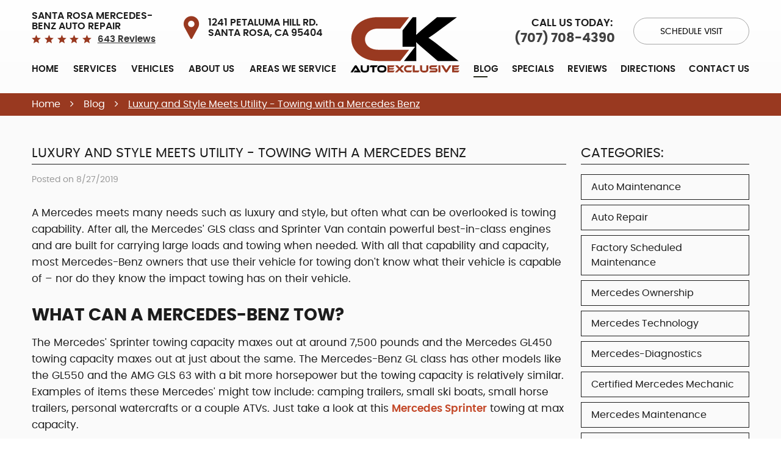

--- FILE ---
content_type: text/html; charset=utf-8
request_url: https://www.ckautoexclusive.com/blog/luxury-and-style-meets-utility---towing-with-a-mercedes-benz
body_size: 13833
content:
<!DOCTYPE HTML><html lang="en"><!-- HTML Copyright © 2026 Kukui Corporation. All rights reserved. --><head><meta charset="utf-8" /><meta name="viewport" content="width=device-width,initial-scale=1" /><title> Luxury and Style Meets Utility – Towing with a Mercedes Benz | CK Auto Exclusive | Santa Rosa, CA Mercedes-Benz Service & Repair - CK Auto Exclusive </title><link rel="canonical" href="https://www.ckautoexclusive.com/blog/luxury-and-style-meets-utility---towing-with-a-mercedes-benz" /><meta name="robots" content="index,follow" /><meta name="keywords" content="towing with a mercedes-benz, mercedes towing, mercedes sprinter towing capacity, mercedes gl450 towing capacity" /><meta name="description" content="Mercedes-Benz have great towing capabilities. Maintenance is needed if you will be towing with your Mercedes-Benz as towing a load can be strenuous on many vehicle components like: tires, brakes, drive train and transmission. Mercedes-Benz Sprinter Vans and the GL class boast the best towing capabilities." /><meta property="og:type" content="website" /><meta property="og:locale" content="en_US" /><meta property="og:site_name" content="CK Auto Exclusive" /><meta property="og:url" content="https://www.ckautoexclusive.com/blog/luxury-and-style-meets-utility---towing-with-a-mercedes-benz" /><meta property="og:title" content="Luxury and Style Meets Utility – Towing with a Mercedes Benz | CK Auto Exclusive | Santa Rosa, CA Mercedes-Benz Service &amp; Repair - CK Auto Exclusive" /><meta property="og:description" content="Mercedes-Benz have great towing capabilities. Maintenance is needed if you will be towing with your Mercedes-Benz as towing a load can be strenuous on many vehicle components like: tires, brakes, drive train and transmission. Mercedes-Benz Sprinter Vans and the GL class boast the best towing capabilities." /><meta property="og:image" content="https://www.ckautoexclusive.com/Files/images/og-image.jpg" /><link rel="alternate" type="application/rss+xml" href="https://www.ckautoexclusive.com/rss" title="CK Auto Exclusive RSS" /><script type="application/ld+json">[{"@context":"https://schema.org","@type":"AutomotiveBusiness","name":"CK Auto Exclusive","alternateName":"Santa Rosa Mercedes-Benz Auto Repair","telephone":"+1 (707) 708-4390","currenciesAccepted":"USD","priceRange":"$$$","url":"https://www.ckautoexclusive.com","logo":"https://www.ckautoexclusive.com/Files/Images/logo.svg","image":"https://www.ckautoexclusive.com/Files/images/google-info-window.jpg","address":{"@type":"PostalAddress","name":"CK Auto Exclusive","streetAddress":"1241 Petaluma Hill Rd.","addressLocality":"Santa Rosa","addressRegion":"CA","addressCountry":"USA","postalCode":"95404"},"openingHours":["Mon-Fri 08:00-16:00"],"geo":{"@type":"GeoCoordinates","latitude":"38.4260343","longitude":"-122.7105932"},"hasmap":"https://www.google.com/maps/place/38.4260343,-122.7105932/@38.4260343,-122.7105932,17z","aggregateRating":{"@type":"AggregateRating","bestRating":"5","worstRating":"1","ratingCount":"643","ratingValue":"5"},"sameAs":["https://g.page/ck-auto-exclusive?share","https://www.facebook.com/ckautosantarosa/","https://www.yelp.com/biz/ck-auto-exclusive-santa-rosa","https://www.youtube.com/watch?v=1RL2uugoss0","https://www.instagram.com/ckautoexclusive/","http://search.google.com/local/writereview?placeid=ChIJJXgN3BtIhIARt6cBbct-ABA","https://www.facebook.com/pg/ckautosantarosa/reviews/?ref=page_internal","https://www.yelp.com/writeareview/biz/JywfsqgsOUMlZCUES96h7Q?return_url=%2Fbiz%2FJywfsqgsOUMlZCUES96h7Q&source=biz_details_war_button"]},{"@context":"https://schema.org","@type":"BreadcrumbList","itemListElement":[{"@type":"ListItem","position":"1","item":{"@id":"https://www.ckautoexclusive.com","name":"Home"}},{"@type":"ListItem","position":"2","item":{"@id":"https://www.ckautoexclusive.com/blog","name":"Blog"}},{"@type":"ListItem","position":"3","item":{"@id":"https://www.ckautoexclusive.com/blog/luxury-and-style-meets-utility---towing-with-a-mercedes-benz","name":"Luxury and Style Meets Utility - Towing with a Mercedes Benz"}}]},{"@context":"https://schema.org","@type":"Article","headline":"Luxury and Style Meets Utility - Towing with a Mercedes Benz","keywords":"towing with a mercedes-benz, mercedes towing, mercedes sprinter towing capacity, mercedes gl450 towing capacity","description":"Mercedes-Benz have great towing capabilities. Maintenance is needed if you will be towing with your Mercedes-Benz as towing a load can be strenuous on many vehicle components like: tires, brakes, drive train and transmission. Mercedes-Benz Sprinter Vans and the GL class boast the best towing capabilities.","genre":"Sprinter Van","wordcount":"583","author":"CK Auto Exclusive","publisher":{"@type":"Organization","name":"CK Auto Exclusive","logo":{"@type":"ImageObject","url":"https://www.ckautoexclusive.com/Files/Images/logo.svg"}},"mainEntityOfPage":"https://www.ckautoexclusive.com/blog/luxury-and-style-meets-utility---towing-with-a-mercedes-benz","datePublished":"8/27/2019","dateCreated":"8/27/2019","dateModified":"8/27/2019","articleBody":"A Mercedes meets many needs such as luxury and style, but often what can be overlooked is towing capability. After all, the Mercedes&#39; GLS class and Sprinter Van contain powerful best-in-class engines and are built for carrying large loads and towing when needed. With all that capability and capacity, most Mercedes-Benz owners that use their vehicle for towing don&#39;t know what their vehicle is capable of – nor do they know the impact towing has on their vehicle. WHAT CAN A MERCEDES-BENZ TOW? The Mercedes&#39; Sprinter towing capacity maxes out at around 7,500 pounds and the Mercedes GL450 towing capacity maxes out at just about the same. The Mercedes-Benz GL class has other models like the GL550 and the AMG GLS 63 with a bit more horsepower but the towing capacity is relatively similar. Examples of items these Mercedes&#39; might tow include: camping trailers, small ski boats, small horse trailers, personal watercrafts or a couple ATVs. Just take a look at this Mercedes Sprinter towing at max capacity. SOMETHING TO KEEP IN MIND: Knowing your trailer&#39;s weight and total cargo load is very important. Not only can exceeding your vehicle&#39;s capacities be dangerous, it can also cause premature wear on its mechanical components. Doing the research and accurately estimating your load weight and vehicle&#39;s capacity will help ensure your vehicle&#39;s safety and performance. Just like your vehicle and trailer, your trailer hitch also has a limited towing capacity you need to be aware of. Just because your vehicle says it can carry 7,500 pounds does not mean your hitch can. Hitches can snap and break, unleashing your goods onto the highway. Choosing the right set up for your needs is something that we here at CK Auto Exclusive would love to help you with in order to safely and efficiently tow all that you can this summer. IMPACT OF TOWING Along with all the benefits of towing come extra responsibilities for your vehicle. A car is engineered to be driven around comfortably under its own weight so once you begin adding extra weight, it adds stress on many of your vehicle&#39;s components. Brakes will begin to deteriorate as they must work harder to stop your vehicle and its load. Tires begin to lose tread and air faster under more weight. Heavy loads can cause your engine to work too hard which can lead to overheating the drivetrain and damaging the life of your transmission. Hitting the service and maintenance intervals is imperative if you tow and make sure to let us know at CK Auto Exclusive if you plan on towing. There are additional parts and planning that can go into maintaining a vehicle that tows. We care about the longevity of your vehicle and want to ensure all of the vehicle&#39;s components are in great shape when you add that extra weight. MERCEDES TOWING If you&#39;ve ever thought that towing is only for trucks, SUVs and vans, think again. You can reap the benefits of towing with just about any vehicle. Stop by CK Auto Exclusive and we will have your Mercedes towing in no time. With over thirty years of experience with Mercedes-Benz vehicles, we know your automobile&#39;s limits and ideal towing set up to get you safely to the lake, campground, trails or wherever else your summer adventure takes you. GIVE US A CALL AND LET&#39;S GET YOUR MERCEDES-BENZ READY TO TOW! "}]</script><!-- Global site tag (gtag.js) - Google Ads: 610706756 --><script async src="https://www.googletagmanager.com/gtag/js?id=AW-610706756"></script><script> window.dataLayer = window.dataLayer || []; function gtag(){dataLayer.push(arguments);} gtag('js', new Date()); gtag('config', 'AW-610706756'); gtag('config', 'UA-172136304-13'); gtag('config', 'G-KSNN6T4C19'); gtag('event', 'conversion', {'send_to': 'AW-610706756/7qMoCNKvytgBEMTKmqMC'}); </script><meta name="msvalidate.01" content="16851CC274A0481089A36F987FE92C03" /><script type='text/javascript' src='https://connect.kukui.com/webchat?key=34931' defer></script><style type="text/css">/*! * Bootstrap v3.3.7 (http://getbootstrap.com) * Copyright 2011-2018 Twitter, Inc. * Licensed under MIT (https://github.com/twbs/bootstrap/blob/master/LICENSE) */ /*! * Generated using the Bootstrap Customizer (<none>) * Config saved to config.json and <none> */ /*! normalize.css v3.0.3 | MIT License | github.com/necolas/normalize.css */ *{outline:0;margin:0;border:0;padding:0}*,*:before,*:after{-webkit-box-sizing:border-box;box-sizing:border-box}html{line-height:1.15;-webkit-text-size-adjust:100%;-webkit-font-smoothing:antialiased;-moz-osx-font-smoothing:grayscale}article,aside,details,figcaption,figure,footer,header,hgroup,main,menu,nav,section,summary{display:block}:focus{outline:0}[tabindex="-1"]:focus{outline:0!important}b,strong{font-weight:bolder}a{text-decoration:none}a:hover,a:focus,a:active{outline:0;text-decoration:underline}a:not([href]):not([tabindex]){color:inherit;text-decoration:none}a:not([href]):not([tabindex]):hover,a:not([href]):not([tabindex]):focus{color:inherit;text-decoration:none}a:not([href]):not([tabindex]):focus{outline:0}img{max-width:100%;height:auto;border:0;-ms-interpolation-mode:bicubic;vertical-align:middle}svg{overflow:hidden;vertical-align:middle}iframe,embed,object,video,audio,canvas{display:inline-block;max-width:100%}audio:not([controls]){display:none;height:0}template{display:none}[hidden]{display:none}.container{margin-right:auto;margin-left:auto;padding-left:12px;padding-right:12px}@media(min-width:768px){.container{width:744px}}@media(min-width:992px){.container{width:964px}}@media(min-width:1224px){.container{width:1200px}}@media(min-width:1416px){.container{width:1392px}}@media(min-width:1620px){.container{width:1596px}}.container-fluid{margin-right:auto;margin-left:auto;padding-left:12px;padding-right:12px}.row{margin-left:-12px;margin-right:-12px}.col-xs-1,.col-sm-1,.col-md-1,.col-lg-1,.col-xs-2,.col-sm-2,.col-md-2,.col-lg-2,.col-xs-3,.col-sm-3,.col-md-3,.col-lg-3,.col-xs-4,.col-sm-4,.col-md-4,.col-lg-4,.col-xs-5,.col-sm-5,.col-md-5,.col-lg-5,.col-xs-6,.col-sm-6,.col-md-6,.col-lg-6,.col-xs-7,.col-sm-7,.col-md-7,.col-lg-7,.col-xs-8,.col-sm-8,.col-md-8,.col-lg-8,.col-xs-9,.col-sm-9,.col-md-9,.col-lg-9,.col-xs-10,.col-sm-10,.col-md-10,.col-lg-10,.col-xs-11,.col-sm-11,.col-md-11,.col-lg-11,.col-xs-12,.col-sm-12,.col-md-12,.col-lg-12{position:relative;min-height:1px;padding-left:12px;padding-right:12px}.col-xs-1,.col-xs-2,.col-xs-3,.col-xs-4,.col-xs-5,.col-xs-6,.col-xs-7,.col-xs-8,.col-xs-9,.col-xs-10,.col-xs-11,.col-xs-12{float:left}.col-xs-12{width:100%}.col-xs-11{width:91.66666667%}.col-xs-10{width:83.33333333%}.col-xs-9{width:75%}.col-xs-8{width:66.66666667%}.col-xs-7{width:58.33333333%}.col-xs-6{width:50%}.col-xs-5{width:41.66666667%}.col-xs-4{width:33.33333333%}.col-xs-3{width:25%}.col-xs-2{width:16.66666667%}.col-xs-1{width:8.33333333%}.col-xs-pull-12{right:100%}.col-xs-pull-11{right:91.66666667%}.col-xs-pull-10{right:83.33333333%}.col-xs-pull-9{right:75%}.col-xs-pull-8{right:66.66666667%}.col-xs-pull-7{right:58.33333333%}.col-xs-pull-6{right:50%}.col-xs-pull-5{right:41.66666667%}.col-xs-pull-4{right:33.33333333%}.col-xs-pull-3{right:25%}.col-xs-pull-2{right:16.66666667%}.col-xs-pull-1{right:8.33333333%}.col-xs-pull-0{right:auto}.col-xs-push-12{left:100%}.col-xs-push-11{left:91.66666667%}.col-xs-push-10{left:83.33333333%}.col-xs-push-9{left:75%}.col-xs-push-8{left:66.66666667%}.col-xs-push-7{left:58.33333333%}.col-xs-push-6{left:50%}.col-xs-push-5{left:41.66666667%}.col-xs-push-4{left:33.33333333%}.col-xs-push-3{left:25%}.col-xs-push-2{left:16.66666667%}.col-xs-push-1{left:8.33333333%}.col-xs-push-0{left:auto}.col-xs-offset-12{margin-left:100%}.col-xs-offset-11{margin-left:91.66666667%}.col-xs-offset-10{margin-left:83.33333333%}.col-xs-offset-9{margin-left:75%}.col-xs-offset-8{margin-left:66.66666667%}.col-xs-offset-7{margin-left:58.33333333%}.col-xs-offset-6{margin-left:50%}.col-xs-offset-5{margin-left:41.66666667%}.col-xs-offset-4{margin-left:33.33333333%}.col-xs-offset-3{margin-left:25%}.col-xs-offset-2{margin-left:16.66666667%}.col-xs-offset-1{margin-left:8.33333333%}.col-xs-offset-0{margin-left:0%}@media(min-width:768px){.col-sm-1,.col-sm-2,.col-sm-3,.col-sm-4,.col-sm-5,.col-sm-6,.col-sm-7,.col-sm-8,.col-sm-9,.col-sm-10,.col-sm-11,.col-sm-12{float:left}.col-sm-12{width:100%}.col-sm-11{width:91.66666667%}.col-sm-10{width:83.33333333%}.col-sm-9{width:75%}.col-sm-8{width:66.66666667%}.col-sm-7{width:58.33333333%}.col-sm-6{width:50%}.col-sm-5{width:41.66666667%}.col-sm-4{width:33.33333333%}.col-sm-3{width:25%}.col-sm-2{width:16.66666667%}.col-sm-1{width:8.33333333%}.col-sm-pull-12{right:100%}.col-sm-pull-11{right:91.66666667%}.col-sm-pull-10{right:83.33333333%}.col-sm-pull-9{right:75%}.col-sm-pull-8{right:66.66666667%}.col-sm-pull-7{right:58.33333333%}.col-sm-pull-6{right:50%}.col-sm-pull-5{right:41.66666667%}.col-sm-pull-4{right:33.33333333%}.col-sm-pull-3{right:25%}.col-sm-pull-2{right:16.66666667%}.col-sm-pull-1{right:8.33333333%}.col-sm-pull-0{right:auto}.col-sm-push-12{left:100%}.col-sm-push-11{left:91.66666667%}.col-sm-push-10{left:83.33333333%}.col-sm-push-9{left:75%}.col-sm-push-8{left:66.66666667%}.col-sm-push-7{left:58.33333333%}.col-sm-push-6{left:50%}.col-sm-push-5{left:41.66666667%}.col-sm-push-4{left:33.33333333%}.col-sm-push-3{left:25%}.col-sm-push-2{left:16.66666667%}.col-sm-push-1{left:8.33333333%}.col-sm-push-0{left:auto}.col-sm-offset-12{margin-left:100%}.col-sm-offset-11{margin-left:91.66666667%}.col-sm-offset-10{margin-left:83.33333333%}.col-sm-offset-9{margin-left:75%}.col-sm-offset-8{margin-left:66.66666667%}.col-sm-offset-7{margin-left:58.33333333%}.col-sm-offset-6{margin-left:50%}.col-sm-offset-5{margin-left:41.66666667%}.col-sm-offset-4{margin-left:33.33333333%}.col-sm-offset-3{margin-left:25%}.col-sm-offset-2{margin-left:16.66666667%}.col-sm-offset-1{margin-left:8.33333333%}.col-sm-offset-0{margin-left:0%}}@media(min-width:992px){.col-md-1,.col-md-2,.col-md-3,.col-md-4,.col-md-5,.col-md-6,.col-md-7,.col-md-8,.col-md-9,.col-md-10,.col-md-11,.col-md-12{float:left}.col-md-12{width:100%}.col-md-11{width:91.66666667%}.col-md-10{width:83.33333333%}.col-md-9{width:75%}.col-md-8{width:66.66666667%}.col-md-7{width:58.33333333%}.col-md-6{width:50%}.col-md-5{width:41.66666667%}.col-md-4{width:33.33333333%}.col-md-3{width:25%}.col-md-2{width:16.66666667%}.col-md-1{width:8.33333333%}.col-md-pull-12{right:100%}.col-md-pull-11{right:91.66666667%}.col-md-pull-10{right:83.33333333%}.col-md-pull-9{right:75%}.col-md-pull-8{right:66.66666667%}.col-md-pull-7{right:58.33333333%}.col-md-pull-6{right:50%}.col-md-pull-5{right:41.66666667%}.col-md-pull-4{right:33.33333333%}.col-md-pull-3{right:25%}.col-md-pull-2{right:16.66666667%}.col-md-pull-1{right:8.33333333%}.col-md-pull-0{right:auto}.col-md-push-12{left:100%}.col-md-push-11{left:91.66666667%}.col-md-push-10{left:83.33333333%}.col-md-push-9{left:75%}.col-md-push-8{left:66.66666667%}.col-md-push-7{left:58.33333333%}.col-md-push-6{left:50%}.col-md-push-5{left:41.66666667%}.col-md-push-4{left:33.33333333%}.col-md-push-3{left:25%}.col-md-push-2{left:16.66666667%}.col-md-push-1{left:8.33333333%}.col-md-push-0{left:auto}.col-md-offset-12{margin-left:100%}.col-md-offset-11{margin-left:91.66666667%}.col-md-offset-10{margin-left:83.33333333%}.col-md-offset-9{margin-left:75%}.col-md-offset-8{margin-left:66.66666667%}.col-md-offset-7{margin-left:58.33333333%}.col-md-offset-6{margin-left:50%}.col-md-offset-5{margin-left:41.66666667%}.col-md-offset-4{margin-left:33.33333333%}.col-md-offset-3{margin-left:25%}.col-md-offset-2{margin-left:16.66666667%}.col-md-offset-1{margin-left:8.33333333%}.col-md-offset-0{margin-left:0%}}@media(min-width:1224px){.col-lg-1,.col-lg-2,.col-lg-3,.col-lg-4,.col-lg-5,.col-lg-6,.col-lg-7,.col-lg-8,.col-lg-9,.col-lg-10,.col-lg-11,.col-lg-12{float:left}.col-lg-12{width:100%}.col-lg-11{width:91.66666667%}.col-lg-10{width:83.33333333%}.col-lg-9{width:75%}.col-lg-8{width:66.66666667%}.col-lg-7{width:58.33333333%}.col-lg-6{width:50%}.col-lg-5{width:41.66666667%}.col-lg-4{width:33.33333333%}.col-lg-3{width:25%}.col-lg-2{width:16.66666667%}.col-lg-1{width:8.33333333%}.col-lg-pull-12{right:100%}.col-lg-pull-11{right:91.66666667%}.col-lg-pull-10{right:83.33333333%}.col-lg-pull-9{right:75%}.col-lg-pull-8{right:66.66666667%}.col-lg-pull-7{right:58.33333333%}.col-lg-pull-6{right:50%}.col-lg-pull-5{right:41.66666667%}.col-lg-pull-4{right:33.33333333%}.col-lg-pull-3{right:25%}.col-lg-pull-2{right:16.66666667%}.col-lg-pull-1{right:8.33333333%}.col-lg-pull-0{right:auto}.col-lg-push-12{left:100%}.col-lg-push-11{left:91.66666667%}.col-lg-push-10{left:83.33333333%}.col-lg-push-9{left:75%}.col-lg-push-8{left:66.66666667%}.col-lg-push-7{left:58.33333333%}.col-lg-push-6{left:50%}.col-lg-push-5{left:41.66666667%}.col-lg-push-4{left:33.33333333%}.col-lg-push-3{left:25%}.col-lg-push-2{left:16.66666667%}.col-lg-push-1{left:8.33333333%}.col-lg-push-0{left:auto}.col-lg-offset-12{margin-left:100%}.col-lg-offset-11{margin-left:91.66666667%}.col-lg-offset-10{margin-left:83.33333333%}.col-lg-offset-9{margin-left:75%}.col-lg-offset-8{margin-left:66.66666667%}.col-lg-offset-7{margin-left:58.33333333%}.col-lg-offset-6{margin-left:50%}.col-lg-offset-5{margin-left:41.66666667%}.col-lg-offset-4{margin-left:33.33333333%}.col-lg-offset-3{margin-left:25%}.col-lg-offset-2{margin-left:16.66666667%}.col-lg-offset-1{margin-left:8.33333333%}.col-lg-offset-0{margin-left:0%}}.clearfix:before,.clearfix:after,.container:before,.container:after,.container-fluid:before,.container-fluid:after,.row:before,.row:after{content:"";display:block}.clearfix:after,.container:after,.container-fluid:after,.row:after{clear:both}.pull-right{float:right!important}.pull-left{float:left!important}@media(max-width:767px){.pull-xs-left{float:left!important}.pull-xs-right{float:right!important}}@media(min-width:768px) and (max-width:991px){.pull-sm-left{float:left!important}.pull-sm-right{float:right!important}}@media(min-width:992px) and (max-width:1223px){.pull-md-left{float:left!important}.pull-md-right{float:right!important}}@media(min-width:1224px){.pull-lg-left{float:left!important}.pull-lg-right{float:right!important}}.visible-xs,.visible-sm,.visible-md,.visible-lg{display:none!important}.visible-xs-block,.visible-xs-inline,.visible-xs-inline-block,.visible-sm-block,.visible-sm-inline,.visible-sm-inline-block,.visible-md-block,.visible-md-inline,.visible-md-inline-block,.visible-lg-block,.visible-lg-inline,.visible-lg-inline-block{display:none!important}@media(max-width:767px){.visible-xs{display:block!important}}@media(min-width:768px) and (max-width:991px){.visible-sm{display:block!important}}@media(min-width:992px) and (max-width:1223px){.visible-md{display:block!important}}@media(min-width:1224px){.visible-lg{display:block!important}}@media(max-width:767px){.hidden-xs{display:none!important}}@media(min-width:768px) and (max-width:991px){.hidden-sm{display:none!important}}@media(min-width:992px) and (max-width:1223px){.hidden-md{display:none!important}}@media(min-width:1224px){.hidden-lg{display:none!important}}.col-xs-text-right{text-align:right}.col-xs-text-left{text-align:left}.col-xs-text-center{text-align:center}@media(min-width:768px){.col-sm-text-right{text-align:right}.col-sm-text-left{text-align:left}.col-sm-text-center{text-align:center}}@media(min-width:992px){.col-md-text-right{text-align:right}.col-md-text-left{text-align:left}.col-md-text-center{text-align:center}}@media(min-width:1224px){.col-lg-text-right{text-align:right}.col-lg-text-left{text-align:left}.col-lg-text-center{text-align:center}}.sr-only{position:absolute;width:1px;height:1px;margin:-1px;padding:0;overflow:hidden;clip:rect(0,0,0,0);border:0}.sr-only-focusable:active,.sr-only-focusable:focus{position:static;width:auto;height:auto;margin:0;overflow:visible;clip:auto}.img-responsive{display:block;max-width:100%;height:auto}.center-block{display:block;margin-left:auto;margin-right:auto}.hide{display:none!important}.show{display:block!important}.invisible{visibility:hidden}.hidden{display:none!important}@-ms-viewport{width:device-width;}@font-face{font-family:'Poppins';font-weight:300;font-style:normal;src:url('https://cdn.kukui.com/fonts/poppins/poppins-light-webfont.woff2') format('woff2'),url('https://cdn.kukui.com/fonts/poppins/poppins-light-webfont.woff') format('woff'),url('https://cdn.kukui.com/fonts/poppins/poppins-light-webfont.ttf') format('truetype');font-display:swap}@font-face{font-family:'Poppins';font-weight:400;font-style:normal;src:url('https://cdn.kukui.com/fonts/poppins/poppins-regular-webfont.woff2') format('woff2'),url('https://cdn.kukui.com/fonts/poppins/poppins-regular-webfont.woff') format('woff'),url('https://cdn.kukui.com/fonts/poppins/poppins-regular-webfont.ttf') format('truetype');font-display:swap}@font-face{font-family:'Poppins';font-weight:600;font-style:normal;src:url('https://cdn.kukui.com/fonts/poppins/poppins-semibold-webfont.woff2') format('woff2'),url('https://cdn.kukui.com/fonts/poppins/poppins-semibold-webfont.woff') format('woff'),url('https://cdn.kukui.com/fonts/poppins/poppins-semibold-webfont.ttf') format('truetype');font-display:swap}@font-face{font-family:'Poppins';font-weight:700;font-style:normal;src:url('https://cdn.kukui.com/fonts/poppins/poppins-bold-webfont.woff2') format('woff2'),url('https://cdn.kukui.com/fonts/poppins/poppins-bold-webfont.woff') format('woff'),url('https://cdn.kukui.com/fonts/poppins/poppins-bold-webfont.ttf') format('truetype');font-display:swap}@font-face{font-family:'cms';font-weight:normal;font-style:normal;src:url("/Themes/Automotive/Assets/fonts/cms/cms.woff2") format("woff2"),url("/Themes/Automotive/Assets/fonts/cms/cms.woff") format("woff"),url("/Themes/Automotive/Assets/fonts/cms/cms.ttf") format("truetype");font-display:swap}.uic-hidden{display:none}.uic-active,.uic-visible{display:initial}html,body{font-size:16px;line-height:1.5;font-family:'Poppins',Arial,sans-serif}.wrapper{position:relative;overflow:hidden;margin:0 auto;width:100%;max-width:1920px;background:#fafafa}.template-home .wrapper{background:none}.container-xl{max-width:1200px;margin:auto}.col-centered{float:none;margin:0 auto}.no-margin{margin:0!important}.no-padding{padding:0!important}.flex{display:-ms-flexbox;display:-webkit-flex;display:flex;-webkit-flex-wrap:wrap;-ms-flex-wrap:wrap;flex-wrap:wrap}.flex-center{-webkit-align-items:center;-ms-flex-align:center;align-items:center}a{-webkit-transition:all .3s ease;-o-transition:all .3s ease;transition:all .3s ease}.btn,.entry-content .btn{position:relative;display:block;margin:0 auto 2rem;padding:.86rem 1rem .71rem;border:none;width:100%;max-width:100%;background:#993920;color:#fff;font-weight:400;font-size:.875rem;line-height:1.25;text-align:center;text-decoration:none;border-radius:2rem;-webkit-transition:all .3s ease;-o-transition:all .3s ease;transition:all .3s ease;-webkit-user-select:none;-moz-user-select:none;-ms-user-select:none;user-select:none}.btn:hover,.btn:focus,.btn:active,.entry-content .btn:hover,.entry-content .btn:focus,.entry-content .btn:active{background:#1c1c1c;color:#fff;text-decoration:none}.btn.btn-submit{margin:1rem auto 2rem;width:14rem}.btn:disabled,.btn.disabled{margin:1rem auto 2rem;border:none;background:#ccc;color:#fff;-webkit-box-shadow:none;box-shadow:none}.btn:disabled:hover,.btn.disabled:hover{cursor:not-allowed}.header{position:relative;padding-bottom:1.5rem;background:linear-gradient(to bottom,#fff,#fcfcfc)}.hd-logo-box{margin-top:1.75rem}.hd-logo{display:inline-block;max-width:100%;width:206px;height:auto}.hd-logo img{display:block;margin:0 auto;max-width:100%}.hd-keywords{display:block;margin-right:.5rem;color:#1c1c1c;font-weight:600;font-size:1.15rem;line-height:1.1;text-transform:uppercase}.hd-reviews{display:inline-block;text-transform:capitalize}.hd-reviews:before{display:inline-block;margin-right:.25rem;color:#993920;font-weight:normal;font-size:1.05rem;line-height:1;font-family:'cms';letter-spacing:.4em;content:''}.hd-reviews a{display:inline-block;color:#333;font-weight:600;font-size:1rem;line-height:1;text-decoration:underline}.hd-reviews a:hover,.hd-reviews a:focus,.hd-reviews a:active{color:#993920;text-decoration:none}.hd-phone-text{display:inline-block;padding-right:.25rem;color:#1c1c1c;font-weight:600;font-size:1.06rem;line-height:1.25;text-transform:uppercase}.hd-phone-link{display:inline-block;color:#414141;font-weight:700;font-size:1.3rem;line-height:1.25}.hd-phone-link strong{font:inherit}.hd-phone-link:hover,.hd-phone-link:focus,.hd-phone-link:active{color:#993920;text-decoration:none}.hd-address{position:relative;display:inline-block;padding-left:2.5rem;color:#1c1c1c;font-weight:600;font-size:1.25rem;line-height:1.1;text-transform:uppercase}.hd-address:before{position:absolute;top:0;bottom:0;left:0;margin:auto;width:1.5rem;height:2.5rem;color:#993920;font-size:2.25rem;line-height:2.5rem;font-family:'cms';content:''}.hd-address span{display:block}.hd-address:hover,.hd-address:focus,.hd-address:active{color:#993920;text-decoration:none}.appt-link{margin:0 0 0 1.875rem;border:1px solid #a7a7a7;background:none;width:13rem;color:#000;text-transform:uppercase}.nav{position:relative}.nav ul{list-style:none}.nav li{position:relative}.nav a{display:inline-block;text-decoration:none}.nav li:hover>ul,.nav li:focus>ul,.nav li:active>ul{display:block}.nav li.static>a{padding:.4rem 0;color:#1c1c1c;font-weight:600;font-size:1.06rem;line-height:1.25;text-transform:uppercase}.nav li.static:hover>a,.nav li.static:focus>a,.nav li.static:active>a,.nav li.static>a.selected{text-decoration:none}.nav ul.dynamic{display:none}.nav li.dynamic>a{width:100%;padding:.5rem 1rem;color:#fff;font-weight:400;font-size:.875rem;line-height:1.25}.nav li.dynamic:hover>a,.nav li.dynamic:focus>a,.nav li.dynamic:active>a,.nav li.dynamic>a.selected{color:red;text-decoration:none}.breadcrumbs-section{position:relative;margin-bottom:1rem;background:#993920}.breadcrumbs{padding:.4rem 0;list-style:none}.breadcrumbs li{display:inline-block;color:#fff;font-weight:400;font-size:1rem}.breadcrumbs li:after{display:inline-block;padding:0 1em;content:"";color:inherit;font:normal 1em/1 'cms'}.breadcrumbs li:last-child:after{display:none}.breadcrumbs li a{color:inherit}.breadcrumbs li a:hover,.breadcrumbs li a:focus,.breadcrumbs li a:active,.breadcrumbs li:last-child>a{text-decoration:underline}@media(min-width:768px){.template-home .header{padding-bottom:0}}@media(min-width:992px){.nav-section{margin-top:1.3rem;width:100%}.nav-trigger{display:none}.nav ul.static{display:-webkit-box;display:-ms-flexbox;display:flex;-ms-flex-wrap:wrap;flex-wrap:wrap;-ms-flex-pack:justify;justify-content:space-between}.nav li.static{display:inline-block;margin:0 .25rem}.nav li.static:first-child{margin-left:0}.nav li.static:last-child{margin-right:0}.nav li.static:last-child ul{left:-100%}.nav li.static:last-child>ul.dynamic:before{left:0;right:0;margin:auto}.nav ul.dynamic{z-index:10;position:absolute;top:100%;left:0;min-width:14rem;background:#1c1c1c;-webkit-box-shadow:0 .25rem .5rem rgba(0,0,0,.1);box-shadow:0 .25rem .5rem rgba(0,0,0,.1)}.nav ul.dynamic ul{top:0;left:100%;min-width:100%}.nav ul.dynamic>.has-dynamic:before{display:block;content:'';position:absolute;top:50%;right:.25rem;width:0;height:0;border:.25rem solid transparent;border-left:.25rem solid #fff;-webkit-transform:translateY(-50%);-ms-transform:translateY(-50%);transform:translateY(-50%)}.nav ul.dynamic>.has-dynamic:hover:before,.nav ul.dynamic>.has-dynamic:focus:before,.nav ul.dynamic>.has-dynamic:active:before,.nav ul.dynamic>.has-dynamic.selected:before{border-left-color:red}.nav ul.dynamic{display:block;opacity:0;visibility:hidden;pointer-events:none;-webkit-transition:opacity .3s ease-in-out,visibility .2s linear;-moz-transition:opacity .3s ease-in-out,visibility .2s linear;-o-transition:opacity .3s ease-in-out,visibility .2s linear;transition:opacity .3s ease-in-out,visibility .2s linear}.nav li:hover>ul,.nav li:focus>ul,.nav li:active>ul{opacity:1;visibility:visible;pointer-events:all}.nav li.static a{position:relative}.nav li.static a:before{position:absolute;bottom:.1rem;left:0;width:1.43rem;height:2px;opacity:0;background:#232719;-webkit-transition:width .3s ease;-o-transition:width .3s ease;transition:width .3s ease;content:''}.nav li.static:hover>a:before,.nav li.static:focus>a:before,.nav li.static:active>a:before{opacity:1;width:100%}.nav li.static>a.selected:before{opacity:1}.nav li.dynamic>a:first-child{padding-top:.65rem}.nav li.dynamic:hover>a,.nav li.dynamic:focus>a,.nav li.dynamic:active>a,.nav li.dynamic>a.selected{background:#993920;color:#fff}.hd-flex{-webkit-align-items:flex-end;-ms-flex-align:end;align-items:flex-end}.hd-left{width:42.4%}.hd-right{width:38.4%}.hd-reviews-rating{padding-right:.75rem;width:50%}.hd-address-box{width:50%}.hd-logo-box{padding:0 .75rem;width:19.2%;text-align:center}.hd-locations{-webkit-justify-content:flex-end;-ms-flex-pack:end;justify-content:flex-end}.hd-phone-box{max-width:50%;text-align:right}.hd-logo-box{margin-bottom:.2rem}.hd-logo{max-width:90%}.appt-link{max-width:42%}}@media(max-width:1223px){html,body{font-size:15px}}@media(max-width:991px){.nav-trigger{z-index:20;position:fixed;display:block;top:0;right:0;width:55px;height:50px;background:#1c1c1c}.nav-trigger .icon{display:block;position:absolute;top:50%;left:10px;right:10px;width:auto;height:2px;background-color:#fff;border-radius:.25rem;-webkit-transform:translateY(-50%);-ms-transform:translateY(-50%);transform:translateY(-50%);-webkit-transition:background-color .2s linear;-o-transition:background-color .2s linear;transition:background-color .2s linear}.nav-trigger .icon:before,.nav-trigger .icon:after{display:block;content:'';position:absolute;left:0;width:100%;height:100%;background-color:#fff;border-radius:.25rem;-webkit-transition:-webkit-transform .2s linear;transition:-webkit-transform .2s linear;-o-transition:transform .2s linear;transition:transform .2s linear;transition:transform .2s linear,-webkit-transform .2s linear}.nav-trigger .icon:before{-webkit-transform:translateY(-10px);-ms-transform:translateY(-10px);transform:translateY(-10px)}.nav-trigger .icon:after{-webkit-transform:translateY(10px);-ms-transform:translateY(10px);transform:translateY(10px)}.nav-trigger.menu-open span{background-color:transparent}.nav-trigger.menu-open span:before{-webkit-transform:translateY(0) rotate(-45deg);-ms-transform:translateY(0) rotate(-45deg);transform:translateY(0) rotate(-45deg)}.nav-trigger.menu-open span:after{-webkit-transform:translateY(0) rotate(45deg);-ms-transform:translateY(0) rotate(45deg);transform:translateY(0) rotate(45deg)}.nav{z-index:15;position:fixed;top:0;right:0;width:50%;height:100%;background:#1c1c1c;overflow-y:auto;-webkit-transition:opacity .3s ease-in-out,visibility .2s linear;-o-transition:opacity .3s ease-in-out,visibility .2s linear;transition:opacity .3s ease-in-out,visibility .2s linear}.nav.nav-hidden{opacity:0;visibility:hidden;pointer-events:none}.nav.nav-visible{opacity:1;visibility:visible;pointer-events:all}.nav ul{margin:0;padding:0 0 0 1rem;text-align:left}.nav ul.static{margin-top:4rem}.nav li.static>a,.nav li.dynamic>a{padding:.75rem 1rem;width:100%;max-width:100%;color:#fff}.nav li.has-dynamic>a{padding-right:2.5rem}.nav ul.static>.has-dynamic:before,.nav ul.dynamic>.has-dynamic:before{display:block;content:'';position:absolute;top:1.25rem;right:1rem;width:0;height:0;border:.25rem solid transparent;border-top:.25rem solid #fff}.nav ul.static>.has-dynamic:hover:before,.nav ul.static>.has-dynamic.selected:before,.nav ul.dynamic>.has-dynamic:hover:before,.nav ul.dynamic>.has-dynamic.selected:before{border-top-color:#ff5123}.nav li.static:hover>a,.nav li.static:focus>a,.nav li.static:active>a,.nav li.static>a.selected,.nav li.dynamic:hover>a,.nav li.dynamic:focus>a,.nav li.dynamic:active>a,.nav li.dynamic>a.selected{color:#ff5123}.hd-flex{-webkit-flex-direction:column;-ms-flex-direction:column;flex-direction:column;text-align:center}.hd-logo-box{margin:1rem 0;order:1}.hd-left{order:2}.hd-right{order:3}.hd-reviews-rating,.hd-address-box,.hd-phone-box{margin:1rem 0;width:100%;text-align:center}.appt-link{margin:.75rem auto 0}}@media(max-width:767px){html,body{font-size:14px}.template-home .main{padding-top:.1rem}}@media(max-width:599px){.nav{width:75%}}@media(max-width:480px){.nav{width:100%}.hd-logo{width:160px}.hd-reviews-rating,.hd-address-box,.hd-phone-box{margin:.75rem 0}.hd-keywords,.hd-address{font-size:1rem}.hd-reviews:before{font-size:.9rem}.hd-reviews a,.nav li.static>a{font-size:.95rem}}@media(min-width:992px) and (max-width:1223px){.hd-keywords,.hd-address{font-size:.9rem;line-height:1.1}.hd-reviews:before{font-size:.9rem}.hd-reviews a,.nav li.static>a{font-size:.875rem}.nav-section{margin-top:.5rem}.hd-address-box{padding-left:.75rem}.hd-address{padding-left:1.75rem}.hd-address:before{width:1.35rem;font-size:1.875rem}}@media(min-width:1224px) and (max-width:1416px){.hd-keywords,.hd-address{font-size:1rem}.hd-reviews:before{font-size:.9rem}.hd-reviews a,.nav li.static>a{font-size:.95rem}}@media(min-width:1417px) and (max-width:1620px){.hd-keywords,.hd-address{font-size:1.125rem}}</style><meta name="theme-color" content="#993920"><link type="image/x-icon" href="https://www.ckautoexclusive.com/favicon.ico?v=2" rel="shortcut icon" /></head><body class="page page-blog template template-blog" itemscope="itemscope" itemtype="https://schema.org/AutomotiveBusiness"><meta itemprop="name" content="CK Auto Exclusive" /><meta itemprop="alternateName" content="Santa Rosa Mercedes-Benz Auto Repair" /><meta itemprop="image" content="https://www.ckautoexclusive.com/Files/images/google-info-window.jpg" /><meta itemprop="telephone" content="+1 (707) 708-4390" /><meta itemprop="priceRange" content="$$$" /><!--[if lt IE 9]><script type="text/javascript" src="https://oss.maxcdn.com/html5shiv/3.7.2/html5shiv.min.js"></script><script type="text/javascript" src="https://oss.maxcdn.com/respond/1.4.2/respond.min.js"></script><![endif]--><form method="post" action="./luxury-and-style-meets-utility---towing-with-a-mercedes-benz" id="ctl04" class="wrapper"><div class="aspNetHidden"><input type="hidden" name="__EVENTTARGET" id="__EVENTTARGET" value="" /><input type="hidden" name="__EVENTARGUMENT" id="__EVENTARGUMENT" value="" /><input type="hidden" name="__VIEWSTATE" id="__VIEWSTATE" value="yc6/jTPuhBqHkcmNQ2SOdE3w+L7cqV1pXdPdFN0B0Cg+lwc1iRsLXCfmAZ5DN/Jb3NwCi0ARnptgXIrmhVsd573LXLcL0Ryf+Lv84bLWsrc=" /></div><script data-uic-fixedscript="">window.sclDataSource ={"inDebugMode":false,"inEditMode":false,"locations":[{"id":"CK Auto Exclusive","name":"CK Auto Exclusive","street":"1241 Petaluma Hill Rd.","city":"Santa Rosa","region":"CA","zip":"95404","imageurl":"/Files/Images/google-info-window.jpg","url":"https://www.ckautoexclusive.com/","lat":"38.4260343","lng":"-122.7105932","phone":"(707) 708-4390","worktime":{"locationID":"CK Auto Exclusive","hoursOffset":1,"daysOffset":1,"workingDays":[{"code":1,"intervals":[{"open":"08:00","close":"16:00"}]},{"code":2,"intervals":[{"open":"08:00","close":"16:00"}]},{"code":3,"intervals":[{"open":"08:00","close":"16:00"}]},{"code":4,"intervals":[{"open":"08:00","close":"16:00"}]},{"code":5,"intervals":[{"open":"08:00","close":"16:00"}]}],"enabledDays":[],"disabledDays":[]},"formatedworktime":"Mon - Fri: 8:00 AM - 4:00 PM"}],"appointments":{"worktime":[{"locationID":"CK Auto Exclusive","hoursOffset":1,"daysOffset":1,"workingDays":[{"code":1,"intervals":[{"open":"08:00","close":"16:00"}]},{"code":2,"intervals":[{"open":"08:00","close":"16:00"}]},{"code":3,"intervals":[{"open":"08:00","close":"16:00"}]},{"code":4,"intervals":[{"open":"08:00","close":"16:00"}]},{"code":5,"intervals":[{"open":"08:00","close":"16:00"}]}],"enabledDays":[],"disabledDays":[]}]},"directions":{"apikey":""}};</script><header class="header"><div class="container"><div class="flex hd-flex"><div class="hd-left flex flex-center"><div class="hd-reviews-rating"><h1 class="hd-keywords"> Santa Rosa Mercedes-Benz Auto Repair </h1><div itemscope="itemscope" itemtype="https://data-vocabulary.org/AggregateRating" class="hd-reviews"><meta itemprop="votes" content="643" /><meta itemprop="rating" content="4.98600311041991" /><a href="https://www.ckautoexclusive.com/reviews" title="See all reviews"> 643 reviews </a></div></div><div itemscope="itemscope" itemtype="https://schema.org/PostalAddress" class="hd-address-box"><meta itemprop="streetAddress" content="1241 Petaluma Hill Rd." /><meta itemprop="addressLocality" content="Santa Rosa" /><meta itemprop="addressRegion" content="CA" /><meta itemprop="postalCode" content="95404" /><meta itemprop="telephone" content="+1 (707) 708-4390" /><a href="https://www.ckautoexclusive.com/directions" title="Get directions" class="hd-address"><span>1241 Petaluma Hill Rd.</span><span>Santa Rosa, CA 95404</span></a></div><nav class="nav-section hidden-xs hidden-sm"><div class="nav nav-hidden"><ul class="static" role="menubar"><li class="static" role="menuitem"><a href="/" title="CK Auto Exclusive | Mercedes Mechanic | Call">Home</a></li><li class="static has-dynamic" role="menuitem"><a href="/services" title="CK Auto Exclusive | Services | Call">Services</a><ul class="dynamic"><li class="dynamic" role="menuitem"><a href="/mercedes-benz-repair/mercedes-factory-service" title="CK Auto Exclusive | Mercedes Factory Service">Mercedes Service Center</a></li><li class="dynamic" role="menuitem"><a href="/mercedes-service-a" title="CK Auto Exclusive | MERCEDES SERVICE A">Mercedes Service A</a></li><li class="dynamic" role="menuitem"><a href="/mercedes-service-b" title="CK Auto Exclusive | MERCEDES SERVICE B">Mercedes Service B</a></li><li class="dynamic" role="menuitem"><a href="/oil-change" title="CK Auto Exclusive | Mercedes Oil Change">Mercedes Oil Change</a></li><li class="dynamic" role="menuitem"><a href="/transmission" title="CK Auto Exclusive | Mercedes Transmission Repair">Mercedes Transmission Repair</a></li><li class="dynamic" role="menuitem"><a href="/computer-diagnostics" title="CK Auto Exclusive | Mercedes Computer Diagnostics">Mercedes Computer Diagnostics</a></li><li class="dynamic" role="menuitem"><a href="/engine-diagnostics" title="CK Auto Exclusive | Mercedes Engine Diagnostics">Mercedes Engine Diagnostics</a></li><li class="dynamic" role="menuitem"><a href="/mercedes-benz-repair/check-engine" title="CK Auto Exclusive | Mercedes Check Engine Light">Mercedes Check Engine Light</a></li><li class="dynamic" role="menuitem"><a href="/mercedes-tires" title="CK Auto Exclusive | Mercedes Tires">Mercedes Tires</a></li><li class="dynamic" role="menuitem"><a href="/mercedes-benz-repair/mercedes-maintenance-schedule" title="CK Auto Exclusive | Mercedes Maintenance Schedule">Mercedes Maintenance Schedule</a></li><li class="dynamic" role="menuitem"><a href="/mercedes-benz-repair/mercedes-sprinter-van-maintenance-schedule" title="CK Auto Exclusive | Mercedes Sprinter Van Maintenance Schedule">Mercedes Sprinter Van Maintenance Schedule</a></li></ul></li><li class="static" role="menuitem"><a href="/vehicles" title="">Vehicles</a></li><li class="static has-dynamic" role="menuitem"><a href="/about-us" title="CK Auto Exclusive | About Us">About Us</a><ul class="dynamic"><li class="dynamic" role="menuitem"><a href="/mercedes-service-warranty" title="Mercedes-Benz Service Warranty | CK Auto Exclusive | Santa Rosa, CA Mercedes-Benz Service &amp; Repair">Service Warranty</a></li><li class="dynamic" role="menuitem"><a href="/about-us/eco-friendly-mercedes-service" title="CK Auto Exclusive | Eco-Friendly Mercedes Service">Eco-friendly Mercedes Service</a></li></ul></li><li class="static" role="menuitem"><a href="/areas-we-service" title="">Areas we service</a></li></ul></div></nav></div><div class="hd-logo-box"><a href="https://www.ckautoexclusive.com" title="CK Auto Exclusive" class="hd-logo"><img src="https://www.ckautoexclusive.com/Files/Images/logo.svg" alt="CK Auto Exclusive" /></a></div><div class="hd-right"><div class="hd-locations flex flex-center"><div class="hd-phone-box"><strong class="hd-phone-text">Call Us Today:</strong><a href="tel:7077084390" title="Call CK Auto Exclusive" class="hd-phone-link"><strong>(707) 708-4390</strong></a></div><a id="cphHeader_ctl05_ctl00_HeaderAppointmentsLink" href="https://www.ckautoexclusive.com/appointments" title="Visit page" class="btn appt-link">Schedule Visit</a></div><nav class="nav-section hidden-xs hidden-sm"><div class="nav nav-hidden"><ul class="static" role="menubar"><li class="static selected current" role="menuitem"><a href="/blog" title="Blog | CK Auto Exclusive | Santa Rosa, CA Mercedes-Benz Service &amp; Repair" class="selected current">Blog</a></li><li class="static" role="menuitem"><a href="/coupons" title="">Specials</a></li><li class="static" role="menuitem"><a href="/reviews" title="">Reviews</a></li><li class="static" role="menuitem"><a href="/directions" title="">Directions</a></li><li class="static" role="menuitem"><a href="/contactus" title="">Contact Us</a></li></ul></div></nav></div></div></div><nav class="nav-section hidden-md hidden-lg"><div class="container"><button class="nav-trigger" type="button" title="Toggle navigation." data-uic-navigation-trigger="header"><span class="icon"></span><span class="sr-only">Toggle Menu</span></button><div data-uic-navigation="header" class="nav nav-hidden"><ul class="static" role="menubar"><li class="static" role="menuitem"><a href="/" title="Home">Home</a></li><li class="static has-dynamic" role="menuitem"><a href="/services" title="Services">Services</a><ul class="dynamic"><li class="dynamic" role="menuitem"><a href="/mercedes-benz-repair/mercedes-factory-service" title="Mercedes Service Center">Mercedes Service Center</a></li><li class="dynamic" role="menuitem"><a href="/mercedes-service-a" title="Mercedes Service A">Mercedes Service A</a></li><li class="dynamic" role="menuitem"><a href="/mercedes-service-b" title="Mercedes Service B">Mercedes Service B</a></li><li class="dynamic" role="menuitem"><a href="/oil-change" title="Mercedes Oil Change">Mercedes Oil Change</a></li><li class="dynamic" role="menuitem"><a href="/transmission" title="Mercedes Transmission Repair">Mercedes Transmission Repair</a></li><li class="dynamic" role="menuitem"><a href="/computer-diagnostics" title="Mercedes Computer Diagnostics">Mercedes Computer Diagnostics</a></li><li class="dynamic" role="menuitem"><a href="/engine-diagnostics" title="Mercedes Engine Diagnostics">Mercedes Engine Diagnostics</a></li><li class="dynamic" role="menuitem"><a href="/mercedes-benz-repair/check-engine" title="Mercedes Check Engine Light">Mercedes Check Engine Light</a></li><li class="dynamic" role="menuitem"><a href="/mercedes-tires" title="Mercedes Tires">Mercedes Tires</a></li><li class="dynamic" role="menuitem"><a href="/mercedes-benz-repair/mercedes-maintenance-schedule" title="Mercedes Maintenance Schedule">Mercedes Maintenance Schedule</a></li><li class="dynamic" role="menuitem"><a href="/mercedes-benz-repair/mercedes-sprinter-van-maintenance-schedule" title="Mercedes Sprinter Van Maintenance Schedule">Mercedes Sprinter Van Maintenance Schedule</a></li></ul></li><li class="static" role="menuitem"><a href="/vehicles" title="Vehicles">Vehicles</a></li><li class="static has-dynamic" role="menuitem"><a href="/about-us" title="About Us">About Us</a><ul class="dynamic"><li class="dynamic" role="menuitem"><a href="/mercedes-service-warranty" title="Service Warranty">Service Warranty</a></li><li class="dynamic" role="menuitem"><a href="/about-us/eco-friendly-mercedes-service" title="Eco-Friendly Mercedes Service">Eco-friendly Mercedes Service</a></li><li class="dynamic" role="menuitem"><a href="/areas-we-service" title="Areas we service">Areas we service</a></li></ul></li><li class="static selected current" role="menuitem"><a href="/blog" title="Blog" class="selected current">Blog</a></li><li class="static" role="menuitem"><a href="/coupons" title="Specials">Specials</a></li><li class="static" role="menuitem"><a href="/reviews" title="Reviews">Reviews</a></li><li class="static" role="menuitem"><a href="/directions" title="Directions">Directions</a></li><li class="static" role="menuitem"><a href="/contactus" title="Contact Us">Contact Us</a></li><li class="static" role="menuitem"><a href="/appointments" title="Appointments">Appointments</a></li></ul></div></div></nav></header><main class="main" data-uic-layoutpush="auto"><div class="breadcrumbs-section"><div class="container"><ul class="breadcrumbs" itemscope="itemscope" itemtype="https://schema.org/BreadcrumbList"><li itemscope itemtype="https://schema.org/ListItem" itemprop="itemListElement"><meta itemprop="url" content="https://www.ckautoexclusive.com" /><meta itemprop="name" content="Home" /><meta itemprop="position" content="1" /><a itemprop="item" href="https://www.ckautoexclusive.com" title="Home">Home</a></li><li itemscope itemtype="https://schema.org/ListItem" itemprop="itemListElement"><meta itemprop="url" content="https://www.ckautoexclusive.com/blog" /><meta itemprop="name" content="Blog" /><meta itemprop="position" content="2" /><a itemprop="item" href="https://www.ckautoexclusive.com/blog" title="Blog">Blog</a></li><li itemscope itemtype="https://schema.org/ListItem" itemprop="itemListElement"><meta itemprop="url" content="https://www.ckautoexclusive.com/blog/luxury-and-style-meets-utility---towing-with-a-mercedes-benz" /><meta itemprop="name" content="Luxury and Style Meets Utility - Towing with a Mercedes Benz" /><meta itemprop="position" content="3" /><a itemprop="item" href="https://www.ckautoexclusive.com/blog/luxury-and-style-meets-utility---towing-with-a-mercedes-benz" title="&quot;Luxury and Style Meets Utility - Towing with a Mercedes Benz&quot; Article">Luxury and Style Meets Utility - Towing with a Mercedes Benz</a></li></ul></div></div><div class="container"><div class="row"><div class="col-xs-12 col-sm-8 col-md-9"><div class="row"><div data-module="blogprovider" class="col-xs-12 module module-blogprovider"><div class="article"><h2 class="title">Luxury and Style Meets Utility - Towing with a Mercedes Benz</h2><div class="entry-meta">Posted on 8/27/2019</div><div class="entry-content"><p>A Mercedes meets many needs such as luxury and style, but often what can be overlooked is towing capability. After all, the Mercedes&#39; GLS class and Sprinter Van contain powerful best-in-class engines and are built for carrying large loads and towing when needed. With all that capability and capacity, most Mercedes-Benz owners that use their vehicle for towing don&#39;t know what their vehicle is capable of &ndash; nor do they know the impact towing has on their vehicle.</p><h3>WHAT CAN A MERCEDES-BENZ TOW?</h3><p>The Mercedes&#39; Sprinter towing capacity maxes out at around 7,500 pounds and the Mercedes GL450 towing capacity maxes out at just about the same. The Mercedes-Benz GL class has other models like the GL550 and the AMG GLS 63 with a bit more horsepower but the towing capacity is relatively similar. Examples of items these Mercedes&#39; might tow include: camping trailers, small ski boats, small horse trailers, personal watercrafts or a couple ATVs. Just take a look at this <a href="https://youtu.be/2vI202GlGXE" rel="nofollow noopener" target="_blank" title="Click Here">Mercedes Sprinter</a> towing at max capacity.</p><h3>SOMETHING TO KEEP IN MIND:</h3><p>Knowing your trailer&#39;s weight and total cargo load is very important. Not only can exceeding your vehicle&#39;s capacities be dangerous, it can also cause premature wear on its mechanical components. Doing the research and accurately estimating your load weight and vehicle&#39;s capacity will help ensure your vehicle&#39;s safety and performance.</p><p>Just like your vehicle and trailer, your trailer hitch also has a limited towing capacity you need to be aware of. Just because your vehicle says it can carry 7,500 pounds does not mean your hitch can. Hitches can snap and break, unleashing your goods onto the highway. Choosing the right set up for your needs is something that we here at CK Auto Exclusive would love to help you with in order to safely and efficiently tow all that you can this summer.</p><h3>IMPACT OF TOWING</h3><p>Along with all the benefits of towing come extra responsibilities for your vehicle. A car is engineered to be driven around comfortably under its own weight so once you begin adding extra weight, it adds stress on many of your vehicle&#39;s components. Brakes will begin to deteriorate as they must work harder to stop your vehicle and its load. Tires begin to lose tread and air faster under more weight. Heavy loads can cause your engine to work too hard which can lead to overheating the drivetrain and damaging the life of your transmission. Hitting the service and maintenance intervals is imperative if you tow and make sure to let us know at <a href="/" title="CK Auto Exclusive">CK Auto Exclusive</a> if you plan on towing. There are additional parts and planning that can go into maintaining a vehicle that tows. We care about the longevity of your vehicle and want to ensure all of the vehicle&#39;s components are in great shape when you add that extra weight.</p><h3>MERCEDES TOWING</h3><p>If you&#39;ve ever thought that towing is only for trucks, SUVs and vans, think again. You can reap the benefits of towing with just about any vehicle. Stop by CK Auto Exclusive and we will have your Mercedes towing in no time. With over thirty years of experience with Mercedes-Benz vehicles, we know your automobile&#39;s limits and ideal towing set up to get you safely to the lake, campground, trails or wherever else your summer adventure takes you.</p><h3><strong>GIVE US A CALL AND LET&#39;S GET YOUR MERCEDES-BENZ READY TO TOW!</strong></h3></div><div class="entry-utility"><div class="categories"><h4>Categories:</h4><a href="https://www.ckautoexclusive.com/blog/categories/sprinter-van" title="See all articles from the Sprinter Van category">Sprinter Van</a></div></div><div class="actions"><a class="link link-back" href="https://www.ckautoexclusive.com/blog" title="Back">Back</a></div></div></div></div></div><div class="col-xs-12 col-sm-4 col-md-3"><div class="row"><div data-module="blogcategorieslist" class="col-xs-12 module module-blogcategorieslist"><h3><a href="https://www.ckautoexclusive.com/blog/categories" title="See all categories">Categories:</a></h3><ul><li><a href="https://www.ckautoexclusive.com/blog/categories/auto-maintenance" title="See all articles from the Auto Maintenance category">Auto Maintenance</a></li><li><a href="https://www.ckautoexclusive.com/blog/categories/auto-repair" title="See all articles from the Auto Repair category">Auto Repair</a></li><li><a href="https://www.ckautoexclusive.com/blog/categories/factory-scheduled-maintenance" title="See all articles from the Factory Scheduled Maintenance category">Factory Scheduled Maintenance</a></li><li><a href="https://www.ckautoexclusive.com/blog/categories/mercedes-ownership" title="See all articles from the Mercedes Ownership category">Mercedes Ownership</a></li><li><a href="https://www.ckautoexclusive.com/blog/categories/mercedes-technology" title="See all articles from the Mercedes Technology category">Mercedes Technology</a></li><li><a href="https://www.ckautoexclusive.com/blog/categories/mercedes-diagnostics" title="See all articles from the Mercedes-Diagnostics category">Mercedes-Diagnostics</a></li><li><a href="https://www.ckautoexclusive.com/blog/categories/certified-mercedes-mechanic" title="See all articles from the Certified Mercedes Mechanic category">Certified Mercedes Mechanic</a></li><li><a href="https://www.ckautoexclusive.com/blog/categories/mercedes-maintenance" title="See all articles from the Mercedes Maintenance category">Mercedes Maintenance</a></li><li><a href="https://www.ckautoexclusive.com/blog/categories/mercedes-inspection" title="See all articles from the Mercedes Inspection category">Mercedes Inspection</a></li><li><a href="https://www.ckautoexclusive.com/blog/categories/mercedes-engine" title="See all articles from the Mercedes Engine category">Mercedes Engine</a></li><li><a href="https://www.ckautoexclusive.com/blog/categories/mercedes-engine-rebuild" title="See all articles from the Mercedes Engine Rebuild category">Mercedes Engine Rebuild</a></li><li><a href="https://www.ckautoexclusive.com/blog/categories/mercedes-service-cost" title="See all articles from the Mercedes Service Cost category">Mercedes Service Cost</a></li><li><a href="https://www.ckautoexclusive.com/blog/categories/srs-warning-lights" title="See all articles from the SRS Warning Lights category">SRS Warning Lights</a></li><li><a href="https://www.ckautoexclusive.com/blog/categories/mercedes-transmission-repair" title="See all articles from the Mercedes Transmission Repair category">Mercedes Transmission Repair</a></li><li><a href="https://www.ckautoexclusive.com/blog/categories/transmission-repair" title="See all articles from the Transmission Repair category">Transmission Repair</a></li></ul><a class="link link-more" href="https://www.ckautoexclusive.com/blog/categories" title="See all categories"> ... [More]</a></div></div><div class="row"><div data-module="blogtagslist" class="col-xs-12 module module-blogtagslist"><h3><a href="https://www.ckautoexclusive.com/blog/tags" title="See all tags">Tags:</a></h3><ul><li><a href="https://www.ckautoexclusive.com/blog/tags/mercedes-hybrid" title="See all articles tagged with Mercedes Hybrid">Mercedes Hybrid</a></li><li><a href="https://www.ckautoexclusive.com/blog/tags/new-mercedes-releases" title="See all articles tagged with New Mercedes Releases">New Mercedes Releases</a></li></ul></div></div><div class="row"><div data-module="blogarchivelist" class="col-xs-12 module module-blogarchivelist"><h3><a href="https://www.ckautoexclusive.com/blog/archives" title="See all archives">Archives:</a></h3><ul><li><a href="https://www.ckautoexclusive.com/blog/archives/2025" title="See archives for 2025">2025</a><ul><li><a href="https://www.ckautoexclusive.com/blog/archives/may-2025" title="See archives for May 2025">May</a></li><li><a href="https://www.ckautoexclusive.com/blog/archives/april-2025" title="See archives for April 2025">April</a></li><li><a href="https://www.ckautoexclusive.com/blog/archives/march-2025" title="See archives for March 2025">March</a></li><li><a href="https://www.ckautoexclusive.com/blog/archives/february-2025" title="See archives for February 2025">February</a></li><li><a href="https://www.ckautoexclusive.com/blog/archives/january-2025" title="See archives for January 2025">January</a></li></ul></li><li><a href="https://www.ckautoexclusive.com/blog/archives/2024" title="See archives for 2024">2024</a><ul><li><a href="https://www.ckautoexclusive.com/blog/archives/december-2024" title="See archives for December 2024">December</a></li><li><a href="https://www.ckautoexclusive.com/blog/archives/november-2024" title="See archives for November 2024">November</a></li><li><a href="https://www.ckautoexclusive.com/blog/archives/october-2024" title="See archives for October 2024">October</a></li><li><a href="https://www.ckautoexclusive.com/blog/archives/september-2024" title="See archives for September 2024">September</a></li><li><a href="https://www.ckautoexclusive.com/blog/archives/august-2024" title="See archives for August 2024">August</a></li><li><a href="https://www.ckautoexclusive.com/blog/archives/july-2024" title="See archives for July 2024">July</a></li><li><a href="https://www.ckautoexclusive.com/blog/archives/june-2024" title="See archives for June 2024">June</a></li><li><a href="https://www.ckautoexclusive.com/blog/archives/may-2024" title="See archives for May 2024">May</a></li><li><a href="https://www.ckautoexclusive.com/blog/archives/april-2024" title="See archives for April 2024">April</a></li><li><a href="https://www.ckautoexclusive.com/blog/archives/march-2024" title="See archives for March 2024">March</a></li><li><a href="https://www.ckautoexclusive.com/blog/archives/february-2024" title="See archives for February 2024">February</a></li><li><a href="https://www.ckautoexclusive.com/blog/archives/january-2024" title="See archives for January 2024">January</a></li></ul></li><li><a href="https://www.ckautoexclusive.com/blog/archives/2023" title="See archives for 2023">2023</a><ul><li><a href="https://www.ckautoexclusive.com/blog/archives/december-2023" title="See archives for December 2023">December</a></li><li><a href="https://www.ckautoexclusive.com/blog/archives/november-2023" title="See archives for November 2023">November</a></li><li><a href="https://www.ckautoexclusive.com/blog/archives/october-2023" title="See archives for October 2023">October</a></li><li><a href="https://www.ckautoexclusive.com/blog/archives/september-2023" title="See archives for September 2023">September</a></li><li><a href="https://www.ckautoexclusive.com/blog/archives/august-2023" title="See archives for August 2023">August</a></li><li><a href="https://www.ckautoexclusive.com/blog/archives/july-2023" title="See archives for July 2023">July</a></li></ul></li></ul><a class="link link-more" href="https://www.ckautoexclusive.com/blog/archives" title="See all archives"> ... [More]</a></div></div></div></div></div></main><footer class="footer lazy" data-src="https://www.ckautoexclusive.com/Themes/Automotive/Assets/images/ft-bg.jpg"><div class="container"><div id="cphFooter_FooterGallery" class="ft-gallery-box"><div id="cphFooter_FooterGallery_ctl00_Gallery"><div class="owl-carousel ft-gallery" data-slider="ft-gallery" data-slider-type="ft-gallery"><a data-lightbox="Footer Gallery" href="/Files/Images/FooterGallery/gallery1-lg.jpg" title="Gallery 1"><img alt="Gallery 1" class="lazy" data-src="/Files/Images/FooterGallery/gallery1.jpg" src="[data-uri]" /></a><a data-lightbox="Footer Gallery" href="/Files/Images/FooterGallery/gallery2-lg.jpg" title="Gallery 2"><img alt="Gallery 2" data-src="/Files/Images/FooterGallery/gallery2.jpg" src="[data-uri]" /></a><a data-lightbox="Footer Gallery" href="/Files/Images/FooterGallery/gallery3-lg.jpg" title="Gallery 3"><img alt="Gallery 3" data-src="/Files/Images/FooterGallery/gallery3.jpg" src="[data-uri]" /></a><a data-lightbox="Footer Gallery" href="/Files/Images/FooterGallery/gallery4-lg.jpg" title="Gallery 4"><img alt="Gallery 4" data-src="/Files/Images/FooterGallery/gallery4.jpg" src="[data-uri]" /></a></div></div></div><div class="ft-flex flex"><div class="ft-nav hidden-xs hidden-sm"><div><ul class="static" role="menubar"><li class="static" role="menuitem"><a href="/" title="CK Auto Exclusive | Mercedes Mechanic | Call">Home</a></li><li class="static" role="menuitem"><a href="/about-us" title="CK Auto Exclusive | About Us">About Us</a></li><li class="static" role="menuitem"><a href="/coupons" title="">Specials</a></li><li class="static" role="menuitem"><a href="/services" title="CK Auto Exclusive | Services | Call">Services</a></li><li class="static" role="menuitem"><a href="/reviews" title="">Reviews</a></li><li class="static" role="menuitem"><a href="/vehicles" title="">Vehicles</a></li><li class="static" role="menuitem"><a href="/areas-we-service" title="">Areas we service</a></li><li class="static" role="menuitem"><a href="/contactus" title="">Contact Us</a></li><li class="static" role="menuitem"><a href="/directions" title="">Directions</a></li><li class="static selected current" role="menuitem"><a href="/blog" title="Blog | CK Auto Exclusive | Santa Rosa, CA Mercedes-Benz Service &amp; Repair" class="selected current">Blog</a></li></ul></div></div><div class="ft-locations"><div class="ft-phone-box"><a href="tel:7077084390" title="Call CK Auto Exclusive" class="ft-phone-link"><strong>(707) 708-4390</strong></a></div><div class="ft-wh-box"><span class="title">Hours of Operation:</span><span class="ft-wh">Mon - Fri: 8:00 AM - 4:00 PM</span></div><div class="ft-address-box"><span class="title">Location:</span><a href="https://www.ckautoexclusive.com/directions" title="Get directions" class="ft-address"><span>1241 Petaluma Hill Rd.</span>, <span>Santa Rosa, CA 95404</span></a></div><div class="socials"><a itemprop="sameAs" target="_blank" href="https://www.facebook.com/ckautosantarosa/" title="Visit us on Facebook" rel="nofollow noopener" class="link-facebook">Facebook</a><a itemprop="sameAs" target="_blank" href="https://g.page/ck-auto-exclusive?share" title="Visit us on Google" rel="nofollow noopener" class="link-googleplus">Google</a><a itemprop="sameAs" target="_blank" href="https://www.yelp.com/biz/ck-auto-exclusive-santa-rosa" title="Visit us on Yelp" rel="nofollow noopener" class="link-yelp">Yelp</a><a itemprop="sameAs" target="_blank" href="https://www.youtube.com/watch?v=1RL2uugoss0" title="Visit us on YouTube" rel="nofollow noopener" class="link-youtube">YouTube</a><a itemprop="sameAs" target="_blank" href="https://www.instagram.com/ckautoexclusive/" title="Visit us on Instagram" rel="nofollow noopener" class="link-instagram">Instagram</a></div></div><div class="ft-directions"><label for="directions">Get Directions</label><div class="input-decoration"><input id="directions" type="text" class="input" placeholder="Enter Starting Address" data-uic-map-directionfrom="preview" /><a data-uic-map-trigger="preview" data-uic-map-action="redirect" href="https://www.ckautoexclusive.com/directions" title="Visit page" class="btn ft-directions-link"> Go </a></div></div></div></div><div class="ft-disclaimers"><div class="container"><div class="row flex flex-cetner"><div class="col-xs-12 col-md-6 ft-nap"><div itemprop="address" itemscope="" itemtype="http://schema.org/PostalAddress" class="nap"> 1241 Petaluma Hill Rd. Santa Rosa, CA 95404 (707) 526-3204 ARD 239041 </div></div><div class="col-xs-12 col-md-6 flex flex-center ft-credits"><a href="/privacy-policy" title="Privacy Policy" rel="nofollow" class="link link-privacypolicy"> Privacy Policy </a><div class="ft-kukui-logo"><a class="link link-webmaster" target="_blank" href="//kukui.com" rel="nofollow noopener" title="Website by Kukui">Website by <span>kukui</span></a></div></div></div></div></div> <div class="ada-holder" style="position: relative;"><svg style="fill: #f1f1f1;position: absolute;bottom: 10px;left: 10px;" xmlns="http://www.w3.org/2000/svg" width="25" height="33" viewBox="0 0 19 24"><title>CK Auto Exclusive is committed to ensuring effective communication and digital accessibility to all users. We are continually improving the user experience for everyone, and apply the relevant accessibility standards to achieve these goals. We welcome your feedback. Please call CK Auto Exclusive (707) 526-3204 if you have any issues in accessing any area of our website.</title><path class="cls-1" d="M18.386,19.366a1.438,1.438,0,0,1-1.439,1.31c-0.039,0-.079,0-0.119,0a1.432,1.432,0,0,1-1.323-1.537l0.475-5.742-1.95.107a7.215,7.215,0,0,1-1.255,8.2l-1.868-1.843a4.636,4.636,0,0,0,1.236-3.151A4.763,4.763,0,0,0,4.2,13.239L2.33,11.4A7.408,7.408,0,0,1,6.195,9.511L9.771,5.492,7.745,4.332,5.294,6.489a1.459,1.459,0,0,1-2.041-.115A1.413,1.413,0,0,1,3.37,4.361L6.6,1.515a1.46,1.46,0,0,1,1.688-.169s6.618,3.793,6.629,3.8a1.42,1.42,0,0,1,.645.9,1.655,1.655,0,0,1-.355,1.564L12.436,10.73l5.039-.277a1.458,1.458,0,0,1,1.115.428A1.415,1.415,0,0,1,19,11.993ZM15.913,4.774a2.4,2.4,0,0,1-2.419-2.387,2.419,2.419,0,0,1,4.838,0A2.4,2.4,0,0,1,15.913,4.774ZM2.639,16.708a4.762,4.762,0,0,0,7.418,3.879l1.888,1.863A7.42,7.42,0,0,1,7.391,24,7.342,7.342,0,0,1,0,16.708a7.2,7.2,0,0,1,1.572-4.493L3.46,14.077A4.617,4.617,0,0,0,2.639,16.708Z"/></svg></div> </footer><script type="text/javascript"> var theForm = document.forms['ctl04']; if (!theForm) { theForm = document.ctl04; } function __doPostBack(eventTarget, eventArgument) { if (!theForm.onsubmit || (theForm.onsubmit() != false)) { theForm.__EVENTTARGET.value = eventTarget; theForm.__EVENTARGUMENT.value = eventArgument; theForm.submit(); } } </script><script defer type="text/javascript" src="/js/asp-surrogate.js?v=c9VMhZGchHi5Ia-JL11fPQqgQ5pwdcpY53xGJVyKvWg1"></script>
<script type="deferred/javascript">Sys.WebForms.PageRequestManager._initialize('ctl00$ScriptManagerMain', 'ctl04', [], [], [], 90, 'ctl00');</script></form><noscript id="deferred-styles"><link href="/css/default/Deferred%20Styles.css?v=qXIxjzYjGLb8u0GGQIrrITndzPZ_hcOYpk2Tleu14nU1" type="text/css" rel="stylesheet" /></noscript><script type="text/javascript">var loadDeferredStyles=function(){var a=document.getElementById("deferred-styles"),b=document.createElement("div");b.innerHTML=a.textContent;document.body.appendChild(b);a.parentElement.removeChild(a)},raf=window.requestAnimationFrame||window.mozRequestAnimationFrame||window.webkitRequestAnimationFrame||window.msRequestAnimationFrame;raf?raf(function(){window.setTimeout(loadDeferredStyles,0)}):window.addEventListener("load",loadDeferredStyles);</script><script defer type="text/javascript" src="/js/default/theme.js?v=s4TOXsuJ82_I1PYanPF12F0sybUJ7yWc3PmRUbpYZSA1"></script></body><!-- HTML Copyright © 2026 Kukui Corporation. All rights reserved. --></html>

--- FILE ---
content_type: text/css; charset=utf-8
request_url: https://www.ckautoexclusive.com/css/default/Deferred%20Styles.css?v=qXIxjzYjGLb8u0GGQIrrITndzPZ_hcOYpk2Tleu14nU1
body_size: 14089
content:
.footer{position:relative;margin-top:11rem}.template-home .footer{margin-top:20.7rem}.ft-gallery-box{position:relative;top:-10.3rem;margin-bottom:-8rem;text-align:center}.ft-gallery a{position:relative;display:inline-block;border:5px solid #f3f3f3}.ft-gallery a:before{z-index:1;position:absolute;top:0;right:0;bottom:0;left:0;display:-ms-flexbox;display:-webkit-flex;display:flex;-webkit-justify-content:center;-ms-flex-pack:center;justify-content:center;-webkit-align-content:center;-ms-flex-line-pack:center;align-content:center;-webkit-align-items:center;-ms-flex-align:center;align-items:center;opacity:0;background:rgba(0,0,0,.5);color:#fff;font-size:3.5rem;font-family:'cms';content:'';-webkit-transition:all .3s ease;-o-transition:all .3s ease;transition:all .3s ease}.ft-gallery a:hover:before,.ft-gallery a:active:before,.ft-gallery a:focus:before{opacity:1}.ft-gallery.owl-carousel .owl-prev{left:-.5rem}.ft-gallery.owl-carousel .owl-next{right:-.5rem}.ft-locations{margin-top:1rem;margin-bottom:1rem;width:30%}.ft-locations .title{display:block;color:#fff;font-weight:700;line-height:1.1}.ft-phone-box{margin-bottom:1.35rem}.ft-phone-link{display:inline-block;color:#fff;font-weight:700;font-size:2.25rem;line-height:1.25}.ft-phone-link strong{font:inherit}.ft-phone-link:hover,.ft-phone-link:focus,.ft-phone-link:active{color:#ff5123;text-decoration:none}.ft-address-box{margin-bottom:1rem}.ft-wh-box{margin-bottom:1.15rem}.ft-address,.ft-wh{color:#fff;font-weight:400;font-size:1.06rem;line-height:1.1}.ft-address:hover,.ft-address:focus,.ft-address:active{color:#ff5123;text-decoration:none}.ft-address span{display:inline-block}.socials a{position:relative;display:inline-block;margin-right:1.2rem;color:#fff;font-size:0;text-align:center;vertical-align:middle}.socials a:hover,.socials a:focus,.socials a:active{color:#ff5123;text-decoration:none}.socials a:after{font-size:1.25rem;line-height:2rem;font-family:'cms'}.socials .link-facebook:after{content:''}.socials .link-googleplus:after{content:''}.socials .link-instagram:after{content:''}.socials .link-linkedin:after{content:''}.socials .link-pinterest:after{content:''}.socials .link-twitter:after{content:''}.socials .link-yelp:after{content:''}.socials .link-youtube:after{content:''}.ft-directions{width:26%}.ft-directions label{display:block;margin-bottom:.75rem;color:#fff;font-weight:700;font-size:1.5rem}.ft-directions .input{border:none;border-bottom:1px solid #f8f8f8;padding-right:4.5rem;padding-left:0;background:none;height:2.8rem;font-size:18px;color:#fff}.ft-directions .input::-webkit-input-placeholder{color:#fff}.ft-directions .input::-moz-placeholder{color:#fff}.ft-directions .input:-ms-input-placeholder{color:#fff}.ft-directions .input::-ms-input-placeholder{color:#fff}.ft-directions .input::placeholder{color:#fff}.ft-directions .input:focus{border-color:#fff;color:#fff;font-weight:700}.ft-directions .input:focus::-webkit-input-placeholder{color:transparent}.ft-directions .input:focus::-moz-placeholder{color:transparent}.ft-directions .input:focus:-ms-input-placeholder{color:transparent}.ft-directions .input:focus::-ms-input-placeholder{color:transparent}.ft-directions .input:focus::placeholder{color:transparent}.input-decoration{position:relative}.ft-directions .btn{position:absolute;top:0;right:.5rem;bottom:0;margin:auto;border-left:1px solid #797a7a;padding:0;height:1.375rem;width:3.5rem;background:none;font-weight:700;font-size:1.25rem;line-height:1.375rem;text-transform:uppercase;border-radius:0}.ft-directions .btn:hover,.ft-directions .btn:active,.ft-directions .btn:focus{color:#ff5123}.ft-disclaimers{margin-top:4.4rem;padding-top:1rem;padding-bottom:1rem}.link-photocredits,.link-privacypolicy{margin:0 .5rem;color:#fff;font-size:.75rem;font-family:Arial,sans-serif}.nap{color:#fff;font-size:.96rem}.link-webmaster{display:inline-block;margin-left:.5rem;border-left:1px solid #fff;padding-left:1rem;color:#fff;font-size:0}.link-webmaster:after{font-weight:normal;font-size:.875rem;line-height:1;font-family:'cms';content:''}.link-webmaster:hover,.link-webmaster:focus,.link-webmaster:active{color:#fff;text-decoration:none}.photocredits-list{color:#000;font-weight:400;font-size:1rem;text-align:left;list-style-type:disc}.photocredits-list li+li{margin-top:.5rem}.photocredits-list li a{color:#993920}.photocredits-list li a:hover,.photocredits-list li a:focus,.photocredits-list li a:active{color:#1c1c1c}.owl-carousel .owl-prev,.owl-carousel .owl-next{z-index:5;position:absolute;top:0;bottom:0;margin:auto;width:2.5rem;height:2.5rem;background:#993920;color:#fff;font-weight:normal;font-size:1.5rem;line-height:2.5rem;font-family:'cms';text-align:center;cursor:pointer}.owl-carousel .owl-prev:hover,.owl-carousel .owl-next:hover{background:#1c1c1c;color:#fff}.owl-carousel .owl-prev{left:0}.owl-carousel .owl-next{right:0}.owl-carousel .owl-prev:after{display:block;content:''}.owl-carousel .owl-next:after{display:block;content:''}.owl-carousel .owl-dots{text-align:center}.owl-carousel .owl-dot{display:inline-block;vertical-align:middle;width:1rem;height:1rem;margin:.25rem .5rem;border-radius:50%;background:#333;cursor:pointer}.owl-carousel .owl-dot:hover{background:#993920}.owl-carousel .owl-dot.active{background:#993920;cursor:default}.sr-only-label{font-size:0;text-indent:-9999px}.ada-holder{margin:auto;width:1596px}.ada-holder svg{bottom:14px!important;width:22px;fill:#fff!important}@media(min-width:992px){.ft-nav{width:44%}.ft-nav li.static{display:inline-block;margin:.8rem 0;padding-left:3rem;width:45%}.ft-nav li.static>a{color:#fff;font-size:1.06rem;text-decoration:none}.ft-nav li.static>a:hover,.ft-nav li.static>a:active .ft-nav li.static>a:focus,.ft-nav li.static>a.current{color:#ff6037}.template-home .ft-gallery-box{position:relative;left:-130%;-webkit-transition:left .7s ease .3s;-o-transition:left .7s ease .3s;transition:left .7s ease .3s}.template-home .ft-gallery-box.animate{left:0}.template-home .ft-flex,.template-home .ft-disclaimers{position:relative;bottom:-26rem;-webkit-transition:bottom .7s ease 1s;-o-transition:bottom .7s ease 1s;transition:bottom .7s ease 1s}.template-home .ft-disclaimers{-webkit-transition-delay:1.4s;-o-transition-delay:1.4s;transition-delay:1.4s}.template-home .animate .ft-flex,.template-home .animate .ft-disclaimers{bottom:0}.ft-credits{-webkit-justify-content:flex-end;-ms-flex-pack:end;justify-content:flex-end}.ft-nap{padding-left:5.6rem}.ft-directions{padding-top:1rem}}@media(min-width:1417px){.ft-flex{padding:0 7.5rem}}@media(max-width:1223px){.ft-disclaimers{margin-top:1.5rem}}@media(max-width:991px){.template-home .footer{margin-top:19rem}.footer{text-align:center}.ft-locations{margin-bottom:2rem;width:100%}.ft-directions{width:100%}.ft-directions label{margin-bottom:.5rem}.input-decoration{margin:auto;width:20rem;max-width:100%}.ft-disclaimers{padding-bottom:3.5rem}.ft-nap{margin-bottom:.5rem;padding-left:12px}.ft-credits{-webkit-justify-content:center;-ms-flex-pack:center;justify-content:center}.socials a{margin-right:.7rem;margin-left:.7rem}.ada-holder{width:100%}.ada-holder svg{right:10px;bottom:5px!important;margin:auto}}@media(max-width:480px){.ft-phone-link{font-size:2rem}.ft-gallery-box{margin-bottom:-10rem}.ft-directions .input{font-size:16px}.ft-disclaimers{margin-top:.5rem}.nap{font-size:.8rem}}@media(min-width:992px) and (max-width:1223px){.ft-nav{width:38%}.ft-nav li.static{padding-left:0;width:49%}.ft-locations,.ft-directions{width:31%}.ft-phone-link{font-size:2rem}.ft-nap{padding-left:3rem}.nap{font-size:.9rem}.ada-holder{width:964px}}@media(min-width:1224px) and (max-width:1416px){.ada-holder{width:1200px}}@media(min-width:1417px) and (max-width:1620px){.ada-holder{width:1396px}}.entry-content{padding-top:2rem;padding-bottom:2rem}.entry-content h1,.entry-content h2,.entry-content h3,.entry-content h4,.entry-content h5,.entry-content h6{margin:0 0 1rem;color:#1c1c1c;font-weight:700;line-height:1.1}.entry-content h1{font-size:2.5rem}.entry-content h2{font-size:2.25rem}.entry-content h3{font-size:1.75rem}.entry-content h4{font-size:1.5rem}.entry-content h5{font-size:1.25rem}.entry-content h6{font-size:1.125rem}.entry-content h1 b,.entry-content h2 b,.entry-content h3 b,.entry-content h4 b,.entry-content h5 b,.entry-content h6 b,.entry-content h1 strong,.entry-content h2 strong,.entry-content h3 strong,.entry-content h4 strong,.entry-content h5 strong,.entry-content h6 strong{color:#993920}.entry-content p,.entry-content ul,.entry-content ol,.entry-content dl,.entry-content table,.entry-content pre,.entry-content fieldset,.entry-content address,.entry-content blockquote,.entry-content figure{margin:0 0 2rem;color:#1c1c1c;font-weight:400;font-size:1.06rem;line-height:1.6}.entry-content .red{color:#993920;font-weight:600}.entry-content ul{list-style:disc inside none}.entry-content ol{list-style:decimal inside none}.entry-content ol ol{list-style:upper-alpha inside none}.entry-content ol ol ol{list-style:lower-roman inside none}.entry-content ol ol ol ol{list-style:lower-alpha inside none}.entry-content ul ul,.entry-content ol ol,.entry-content ul ol,.entry-content ol ul{margin:.5rem 0 0 1.5rem}.entry-content ul li+li,.entry-content ol li+li{margin-top:.5rem}.entry-content dl dl{margin:0 0 0 1.5rem}.entry-content dt{font-weight:bolder}.entry-content dd{margin:0 0 0 1rem}.entry-content dl dt+dt,.entry-content dl dd+dt,.entry-content dl dd+dd{margin:1rem 0 0}.entry-content fieldset{padding:1rem;border:1px solid #993920}.entry-content fieldset legend{padding:0 1rem;color:#993920}.entry-content blockquote{padding:1rem;background:#f5f5f5;border-left:.25rem solid #993920}.entry-content pre{padding:1rem;border:1px dotted #ccc;background:#f5f5f5;overflow:scroll}.entry-content address{font-style:italic}.entry-content a{color:#c34828;font-weight:600}.entry-content a:hover,.entry-content a:focus,.entry-content a:active{color:#1c1c1c;text-decoration:none}.entry-content u{text-decoration:underline}.entry-content i,.entry-content q,.entry-content cite,.entry-content em{font-style:italic}.entry-content code,.entry-content kbd,.entry-content var,.entry-content samp{font-weight:400;font-size:1rem;font-family:'Courier New',monospace}.entry-content big,.entry-content .big{font-size:1.25rem}.entry-content small,.entry-content .small{font-size:.75rem}.entry-content sup,.entry-content sub{position:relative;vertical-align:baseline;height:0;font-size:.625em}.entry-content sup{bottom:1ex}.entry-content sub{top:.7ex}.entry-content abbr,.entry-content acronym,.entry-content dfn{border-bottom:1px dotted #999;cursor:help}.entry-content mark{background:#ff0;color:#000}.entry-content ins{background:#cfc;color:#000;text-decoration:none}.entry-content del{background:#fcc;color:#000;text-decoration:line-through}.entry-content s,.entry-content strike{text-decoration:line-through}.entry-content img{max-width:100%;height:auto!important;margin-bottom:2rem}.entry-content a img,.entry-content p img,.entry-content ul img,.entry-content ol img,.entry-content dl img,.entry-content figure img,.entry-content .figure img{margin-bottom:0}.entry-content img.left,.entry-content img.right{margin-bottom:2rem}.entry-content a img{-webkit-transition:all .3s ease;-o-transition:all .3s ease;transition:all .3s ease}.entry-content a:hover img,.entry-content a:focus img,.entry-content a:active img{cursor:pointer;opacity:.75}.entry-content figure,.entry-content .figure{max-width:100%;margin-bottom:2rem;border:1px solid #ccc;padding:.5rem;background:#fff}.entry-content figure figcaption,.entry-content .figure .figcaption{display:block;margin:.5rem 0 0}.entry-content .left{float:left;margin-right:2rem}.entry-content .right{float:right;margin-left:2rem}.entry-content .center{clear:both;display:block;margin:0 auto 2rem;text-align:center}.entry-content .text-left{text-align:left}.entry-content .text-right{text-align:right}.entry-content .text-center{text-align:center}.entry-content .text-justify{text-align:justify}.entry-content hr{clear:both;width:100%;margin:2rem auto;border:none;border-top:1px solid #993920}.entry-content .clearfix,.entry-content .clear{clear:both}.entry-content .clearfix:before,.entry-content .clearfix:after,.entry-content .clear:before,.entry-content .clear:after{display:block;content:'';clear:both}.entry-content table{position:relative;width:100%;max-width:100%;border:0;background:#fff;text-align:center;vertical-align:middle}.entry-content table th{padding:.5rem 1.5rem;background:#fff;color:#993920}.entry-content table th+th,.entry-content table th+td{border-left:1px solid #993920}.entry-content table td{padding:.5rem 1.5rem}.entry-content table td+td,.entry-content table td+th{border-left:1px solid #993920}.entry-content table tr+tr th,.entry-content table tr+tr td{border-top:1px solid #993920}.entry-content table.datatable{width:100%;border:1px solid #993920;text-align:left}.entry-content table.datatable th{padding:1rem;background:#fff;color:#993920}.entry-content table.datatable th+th,.entry-content table.datatable th+td{border-left:1px solid #993920}.entry-content table.datatable td{padding:1rem;background:#f5f5f5}.entry-content table.datatable td+th,.entry-content table.datatable td+td{border-left:1px solid #993920}.entry-content table.datatable tr+tr th,.entry-content table.datatable tr+tr td{border-top:1px solid #993920}.entry-content .flex-row{display:-webkit-box;display:-ms-flexbox;display:flex;-ms-flex-wrap:wrap;flex-wrap:wrap;margin-right:-12px;margin-left:-12px}.entry-content .flex-row>[class*="flex-col"]{position:relative;width:100%;padding-right:12px;padding-left:12px}.entry-content .flex-col{-ms-flex-preferred-size:0;flex-basis:0;-ms-flex-positive:1;flex-grow:1;max-width:100%}.entry-content .flex-col-auto{-ms-flex:0 0 auto;flex:0 0 auto;width:auto;max-width:100%}.entry-content .flex-col-1{-ms-flex:0 0 8.333333%;flex:0 0 8.333333%;max-width:8.333333%}.entry-content .flex-col-2{-ms-flex:0 0 16.666667%;flex:0 0 16.666667%;max-width:16.666667%}.entry-content .flex-col-3{-ms-flex:0 0 25%;flex:0 0 25%;max-width:25%}.entry-content .flex-col-4{-ms-flex:0 0 33.333333%;flex:0 0 33.333333%;max-width:33.333333%}.entry-content .flex-col-5{-ms-flex:0 0 41.666667%;flex:0 0 41.666667%;max-width:41.666667%}.entry-content .flex-col-6{-ms-flex:0 0 50%;flex:0 0 50%;max-width:50%}.entry-content .flex-col-7{-ms-flex:0 0 58.333333%;flex:0 0 58.333333%;max-width:58.333333%}.entry-content .flex-col-8{-ms-flex:0 0 66.666667%;flex:0 0 66.666667%;max-width:66.666667%}.entry-content .flex-col-9{-ms-flex:0 0 75%;flex:0 0 75%;max-width:75%}.entry-content .flex-col-10{-ms-flex:0 0 83.333333%;flex:0 0 83.333333%;max-width:83.333333%}.entry-content .flex-col-11{-ms-flex:0 0 91.666667%;flex:0 0 91.666667%;max-width:91.666667%}.entry-content .flex-col-12{-ms-flex:0 0 100%;flex:0 0 100%;max-width:100%}.entry-content .maintenance-table{margin-bottom:2rem}.entry-content table .black-box{background:#1c1c1c;color:#fff;font-weight:700}@media(max-width:991px){.entry-content .left,.entry-content .right{float:none;display:block;margin:0 auto 2rem;text-align:center}.entry-content .flex-col,.entry-content .flex-col-auto,.entry-content .flex-col-1,.entry-content .flex-col-2,.entry-content .flex-col-3,.entry-content .flex-col-4,.entry-content .flex-col-5,.entry-content .flex-col-6,.entry-content .flex-col-7,.entry-content .flex-col-8,.entry-content .flex-col-9,.entry-content .flex-col-10,.entry-content .flex-col-11,.entry-content .flex-col-12{-ms-flex:0 0 100%;flex:0 0 100%;max-width:100%}}@media(max-width:450px){.entry-content .maintenance-table{overflow-x:auto}}@media(max-width:450px){.entry-content h2{font-size:2rem}.entry-content h3{font-size:1.5rem}.entry-content h4{font-size:1.25rem}.entry-content h5{font-size:1.125rem}.entry-content h6{font-size:1.05rem}}input,button,select,optgroup,textarea{color:inherit;font-family:inherit;font-size:inherit;line-height:inherit}input{-webkit-box-shadow:none;box-shadow:none}button{border-radius:0}button,[type="button"],[type="reset"],[type="submit"]{-webkit-appearance:button}button:not(:disabled),[type="button"]:not(:disabled),[type="reset"]:not(:disabled),[type="submit"]:not(:disabled){cursor:pointer}button::-moz-focus-inner,[type="button"]::-moz-focus-inner,[type="reset"]::-moz-focus-inner,[type="submit"]::-moz-focus-inner{padding:0;border:0}[role="button"]{cursor:pointer}input[type="radio"],input[type="checkbox"]{opacity:0;width:0;height:0;-webkit-appearance:none;-moz-appearance:none;appearance:none}input,select{border:thin solid;vertical-align:middle}textarea{border:thin solid;overflow:auto;vertical-align:top;resize:vertical}.label,.remark{display:inline-block;margin-bottom:.5rem;color:#1c1c1c;font-weight:400;font-size:1rem}.label[for]:hover{cursor:pointer}.label.heading{display:block;margin:2rem 0 1rem;padding-bottom:.25rem;border-bottom:1px solid #993920;color:#993920;font-weight:600;font-size:1.5rem;line-height:1.25;text-transform:uppercase}.textbox{width:100%;margin:1rem 0;padding:1rem;border:1px solid #ccc;background:#fff;color:#333;font-weight:400;font-size:1rem;text-align:center}.textbox ul{list-style:none;padding:1rem}.textbox ul li+li{margin-top:.5rem}.textbox.error{border:1px solid #f44336;background:#f44336;color:#fff}.textbox.error ul{list-style:inside square none}.textbox.success{border:1px solid #4caf50;background:#4caf50;color:#fff;text-align:center}.textbox.warning{padding:1rem 1.25rem;background:#ffc;color:#000}.input,.textarea,.select{display:block;width:100%;height:3.25rem;margin:0 auto 1rem;padding:.5rem 1.25rem;border:1px solid #ccc;background:#fff;color:#999;font-weight:400;font-size:16px;border-radius:0;-webkit-appearance:none;-moz-appearance:none;appearance:none}.input:focus,.textarea:focus,.select:focus{border-color:#000;color:#000}.input.error,.textarea.error,.select.error{border-color:#f44336}.input::-webkit-input-placeholder{color:#999;opacity:1}.input::-moz-placeholder{color:#999;opacity:1}.input:-ms-input-placeholder{color:#999;opacity:1}.input::-ms-input-placeholder{color:#999;opacity:1}.input::placeholder{color:#999;opacity:1}.textarea{height:12rem;min-height:8rem;padding-top:1rem;padding-bottom:1rem}.textarea::-webkit-input-placeholder{color:#999;opacity:1}.textarea::-moz-placeholder{color:#999;opacity:1}.textarea:-ms-input-placeholder{color:#999;opacity:1}.textarea::-ms-input-placeholder{color:#999;opacity:1}.textarea::placeholder{color:#999;opacity:1}.select{padding-right:3rem;background-image:url([data-uri]);background-repeat:no-repeat;background-position:right 1.25rem center;cursor:pointer;-ms-text-overflow:ellipsis;-o-text-overflow:ellipsis;text-overflow:ellipsis}.select::-ms-expand{display:none}.select option{padding:0 .5rem}.fileupload{max-width:100%;margin:1rem 0;font-weight:400;font-size:16px;cursor:pointer}.radiobtnlist,.checkboxlist{list-style:none;margin:1rem auto}.radiobtnlist li,.checkboxlist li{margin:0 0 .5rem}input[type="radio"]+label,input[type="checkbox"]+label{position:relative;display:inline-block;margin-bottom:.5rem;padding-left:1.25rem;color:#333;font-weight:400;font-size:1.06rem;line-height:1.5;cursor:pointer}input[type="radio"]+label:before,input[type="checkbox"]+label:before{position:absolute;top:0;left:0;color:#999;font:normal 1em/1.5 'cms'}input[type="radio"]+label:before{content:''}input[type="radio"]+label.selected:before{content:''}input[type="checkbox"]+label:before{content:''}input[type="checkbox"]+label.selected:before{content:''}input[type="radio"]:focus+label:before,input[type="checkbox"]:focus+label:before,input[type="radio"]+label:hover:before,input[type="checkbox"]+label:hover:before{color:#000}.input:disabled,.input:disabled:hover,.input.disabled,.input.disabled:hover,.textarea:disabled,.textarea:disabled:hover,.textarea.disabled,.textarea.disabled:hover,.select:disabled,.select:disabled:hover,.select.disabled,.select.disabled:hover,input[type="radio"]:disabled+label,input[type="radio"]:disabled+label:hover,input[type="radio"].disabled+label,input[type="radio"].disabled+label:hover,input[type="checkbox"]:disabled+label,input[type="checkbox"]:disabled+label:hover,input[type="checkbox"].disabled+label,input[type="checkbox"].disabled+label:hover{background-color:#eee;opacity:.75;cursor:not-allowed}.validator{position:absolute;top:0;right:0;color:#f44336;font-size:1.5rem;line-height:1rem}.preloader{position:relative;margin:1rem 0;padding-left:3rem;color:#999;font-size:1.25rem;line-height:1.25;text-transform:uppercase}.preloader:before{display:block;content:'';position:absolute;top:-.25rem;left:0;color:#000;font-weight:normal;font-size:2rem;line-height:1;font-family:'cms';-webkit-animation:loader 1.5s linear infinite;animation:loader 1.5s linear infinite}@-webkit-keyframes loader{0%{-webkit-transform:rotate(0deg);transform:rotate(0deg)}100%{-webkit-transform:rotate(360deg);transform:rotate(360deg)}}@keyframes loader{0%{-webkit-transform:rotate(0deg);transform:rotate(0deg)}100%{-webkit-transform:rotate(360deg);transform:rotate(360deg)}}.module{margin-top:2rem;margin-bottom:2rem}.rating{position:relative;display:inline-block;font-size:0}.rating:before,.rating:after{position:relative;display:inline-block;top:0;left:0;color:#aaa;font:24px/1.4em 'cms';content:'';white-space:nowrap;letter-spacing:.2em;text-indent:.2em;overflow:hidden}.rating:after{position:absolute;color:#993920}.rating.rating-00:after{width:0}.rating.rating-05:after{width:11.25%}.rating.rating-10:after{width:20%}.rating.rating-15:after{width:30.75%}.rating.rating-20:after{width:40%}.rating.rating-25:after{width:50%}.rating.rating-30:after{width:60%}.rating.rating-35:after{width:69.25%}.rating.rating-40:after{width:80%}.rating.rating-45:after{width:88.5%}.rating.rating-50:after{width:100%}.rating.rating-scale{z-index:1;list-style:none;width:5.85em;height:1em;padding:0 .1em;margin-bottom:1rem;font-size:2.5em}.rating.rating-scale:before,.rating.rating-scale:after{z-index:-1;position:absolute;top:0;left:0;font-size:inherit;line-height:1em}.rating.rating-scale li{float:left;position:absolute;top:0;left:-10%;width:10%;height:100%;margin:0 .1em}.rating.rating-scale li+li{position:static;left:0;margin:0;visibility:visible}.rating.rating-scale input[type="radio"]{display:block;width:100%;height:100%;opacity:0}.rating.rating-scale label{display:none}.pager{margin:2rem 0;text-align:center}.pager .page,.pager .group{display:inline-block;vertical-align:middle;width:2.5rem;height:2.5rem;margin:.25rem;color:rgba(0,0,0,.75);font-weight:400;font-size:1rem;line-height:2.5rem;text-align:center;text-decoration:none;-webkit-box-shadow:0 0 0 1px #eee;box-shadow:0 0 0 1px #eee}.pager .page.currentpage,.pager .page:hover,.pager .page:focus,.pager .page:active,.pager .group.currentpage,.pager .group:hover,.pager .group:focus,.pager .group:active{background:#1c1c1c;color:#fff;-webkit-box-shadow:0 0 0 1px #1c1c1c;box-shadow:0 0 0 1px #1c1c1c}.pager .page.currentpage,.pager .group.currentpage{background:#993920;-webkit-box-shadow:0 0 0 1px #993920;box-shadow:0 0 0 1px #993920}.map-infowindow{width:210px}.map-infowindow h3{margin:.5rem 0;color:#1c1c1c;font-weight:700;font-size:1.06rem;line-height:1.25}.map-infowindow p,.map-infowindow a{margin-bottom:.5rem;color:#1c1c1c;font-weight:400;font-size:.75rem;line-height:1.4}.map-infowindow img{float:right;margin-left:.5rem}.map-infowindow a{clear:both;color:#c34828}.map-infowindow a:hover,.map-infowindow a:active,.map-infowindow a:focus{color:#1c1c1c;text-decoration:none}.module-reviewsprovider .review{margin:0;border-bottom:1px solid #aaa;padding-top:1rem;padding-bottom:1rem}.module-reviewsprovider .review:first-child{border-top:1px solid #aaa}.module-reviewsprovider .information{padding:1rem;text-align:center}.module-reviewsprovider .author{margin-bottom:.5rem;color:#333;font-weight:600;font-size:1.125rem;line-height:1.25}.module-reviewsprovider .date{margin-bottom:.5rem;color:#999;font-weight:400;font-size:.95rem}.module-reviewsprovider .content{min-height:8rem;padding:1rem;border-left:1px solid #aaa}.module-reviewsprovider .location{margin-bottom:1rem;padding-bottom:1rem;border-bottom:1px solid #aaa;color:#999;font-weight:400;font-size:1rem;text-align:right}.module-reviewsprovider .opinion{color:#333;font-weight:400;font-size:1rem;line-height:1.6}.module-reviewsprovider .reply{margin-top:1rem;padding:1rem;background:#1c1c1c;color:#fff;font-weight:400;font-size:.95rem;border-radius:.25rem}.module-reviewsprovider .respondent{margin-top:1rem;padding-top:1rem;border-top:1px solid #fff;font-weight:600}.module-reviewsprovider .btn-writeareview{margin:1rem auto 2rem;width:13rem}.module-directionsform .btn-routemap{margin-bottom:1rem;padding:0 .5rem;height:3.25rem;line-height:3.25rem;text-transform:uppercase;border-radius:.25rem}.module-directionsform .map{margin-top:1rem;margin-bottom:2rem;padding:.5rem;border:1px solid #1c1c1c;border-radius:.25rem;background:#fff;overflow:hidden}.module-directionsform .map-directions,.module-directionsform .map-canvas{height:40rem}.module-directionsform .map-directions{display:none;float:left;width:40%;padding-left:.75rem;padding-right:1rem;overflow-x:hidden;overflow-y:auto}.module-directionsform .map-directions.has-directions{display:block}.module-directionsform .map-canvas{float:right;width:100%}.module-directionsform .map-canvas.has-directions{width:60%}.module-directionsform .adp-step,.module-directionsform .adp-substep{padding:.5rem .25rem}.module-directionsform .adp-text{padding:1rem}.module-directionsform .map-canvas .gm-style img{vertical-align:initial}@media screen and (-ms-high-contrast:active),(-ms-high-contrast:none){.module-directionsform .map-canvas .gm-style img{vertical-align:text-top}}.module-writeareviewform .socialredirects{width:100%;max-width:850px;margin:0 auto}.module-writeareviewform .socialredirects textarea{width:100%;padding:1.5rem 1.5rem 1.5rem 6.5rem;background-image:url([data-uri]);background-repeat:no-repeat;background-position:left 1.25rem top 2rem;resize:none}.module-writeareviewform .socialredirects p{margin:2rem 0;color:#000;font-weight:400;font-size:1rem;text-align:center}.module-writeareviewform .socialredirects .link{display:block;width:100%;max-width:400px;margin:1rem auto;padding:1rem;color:#fff;font-weight:400;font-size:1rem;line-height:1.25;text-align:center;text-transform:uppercase}.module-writeareviewform .socialredirects .link:hover,.module-writeareviewform .socialredirects .link:focus,.module-writeareviewform .socialredirects .link:active{opacity:.75;color:#fff;text-decoration:none}.module-writeareviewform .socialredirects .link:after{content:'';font-weight:normal;font-size:1.25rem;line-height:1;font-family:'cms';margin-left:.5rem}.module-writeareviewform .socialredirects .link-google{background-color:#dd4b39}.module-writeareviewform .socialredirects .link-google:after{content:''}.module-writeareviewform .socialredirects .link-yelp{background-color:#d32323}.module-writeareviewform .socialredirects .link-yelp:after{content:''}.module-writeareviewform .socialredirects .link-facebook{background-color:#3b5998}.module-writeareviewform .socialredirects .link-facebook:after{content:''}.module-appointmentsform .input-datepicker,.module-appointmentsform .input-timepicker{padding-right:4rem}.module-appointmentsform .btn-datepicker{position:absolute;top:0;right:12px;width:4rem;height:3.25rem;margin:0;padding:0;background:none;color:#333;cursor:pointer}.module-appointmentsform .btn-datepicker:hover,.module-appointmentsform .btn-datepicker:focus,.module-appointmentsform .btn-datepicker:active,.module-appointmentsform .input-datepicker:focus~.btn-datepicker:after{color:#993920}.module-appointmentsform .btn-datepicker:after{position:absolute;top:0;right:0;bottom:0;left:0;display:block;font-weight:normal;font-size:1.5rem;line-height:3.25rem;font-family:'cms';content:''}.coupons-redeem .coupon{margin:0 0 1rem;padding:1.25rem;background:#fff;border:1px solid #1c1c1c}.coupons-redeem .title{margin:0 0 1rem;padding:0 0 1rem;border-bottom:1px solid #1c1c1c;color:#1c1c1c;font-weight:400;font-size:1.5rem;line-height:1.25}.coupons-redeem .title b,.coupons-redeem .title strong{display:block;color:#993920}.coupons-redeem .content{margin:0 0 1rem;color:#1c1c1c;font-weight:400;font-size:1rem;line-height:1.6}.coupons-redeem .actions{text-align:right}.coupons-redeem .link-print{color:#993920;font-weight:600;font-size:1rem}.coupons-redeem .link-print:hover,.coupons-redeem .link-print:focus,.coupons-redeem .link-print:active{color:#1c1c1c;text-decoration:none}.ui-datepicker .ui-datepicker-prev-hover,.ui-datepicker .ui-datepicker-next-hover{top:2px}.ui-datepicker .ui-datepicker-prev{left:2px;cursor:pointer}.ui-datepicker .ui-datepicker-next{right:2px;cursor:pointer}.ui-datepicker .ui-datepicker-prev-hover{left:2px}.ui-datepicker .ui-datepicker-next-hover{right:2px}.ui-datepicker-title span{font-weight:600}.ui-datepicker-calendar a,.ui-datepicker-calendar span{font-weight:400;line-height:1}.ui-state-default:hover,.ui-widget-content .ui-state-default:hover{border-color:#993920!important}.ui-state-active,.ui-widget-content .ui-state-active,.ui-widget-header .ui-state-active{background:linear-gradient(to bottom,#e24f29,#993920);color:#fff}.ui-datepicker th span{color:#1c1c1c}.ui-datepicker-calendar .ui-datepicker-week-end span{color:#f21e34}.module-pagesubpages h2{margin:0 0 1rem;color:#1c1c1c;font-weight:400;font-size:1.75rem;line-height:1.25}.subpages-list{display:-webkit-box;display:-ms-flexbox;display:flex;-ms-flex-wrap:wrap;flex-wrap:wrap;margin-left:-12px;margin-right:-12px;margin-bottom:2rem}.subpages-item{-ms-flex:0 0 50%;flex:0 0 50%;max-width:50%;padding:12px}.subpages-item .link-page{display:block;height:100%;padding:1.5rem;background:#993920;color:#fff;font-weight:600;font-size:1.75rem;line-height:1.25}.subpages-item .link-page:hover,.subpages-item .link-page:focus,.subpages-item .link-page:active{background:#1c1c1c;color:#fff;text-decoration:none}.subpages-item .link-page:after{display:block;content:"Click to see more about repair and service";font-weight:400;font-size:1rem;line-height:1.25}.subpages-item .link-page[href="javascript:void(0)"]:after{content:" "}.subpages-item .page-name{display:block;text-transform:uppercase}.module-blogprovider .articles-list>h2,.module-blogprovider .tags-list>h2,.module-blogprovider .categories-list>h2,.module-blogprovider .archives-list>h2,.module-blogprovider .article .title,.module-blogcategorieslist h3,.module-blogtagslist h3,.module-blogarchivelist h3{margin:0 0 1rem;border-bottom:1px solid #1c1c1c;padding-bottom:.25rem;color:#1c1c1c;font-weight:400;font-size:1.375rem;line-height:1.25;text-transform:uppercase}.module-blogprovider .articles-list ul,.module-blogprovider .tags-list ul,.module-blogprovider .categories-list ul,.module-blogprovider .archives-list ul{margin-bottom:1rem;font-weight:400;font-size:1.125rem;list-style:disc inside none}.module-blogprovider .articles-list ul ul,.module-blogprovider .tags-list ul ul,.module-blogprovider .categories-list ul ul,.module-blogprovider .archives-list ul ul{margin-left:1.5rem}.module-blogprovider a{color:#c34828;font-weight:600}.module-blogprovider a:hover,.module-blogprovider a:focus,.module-blogprovider a:active{color:#1c1c1c;text-decoration:none}.module-blogprovider .article-preview+.article-preview{border-top:1px solid #1c1c1c;padding-top:2rem}.module-blogprovider .article-preview h3{margin-bottom:.5rem;font-weight:400;font-size:1.5rem;line-height:1.25}.module-blogprovider .article-preview h3 a{color:#993920}.module-blogprovider .article-preview h3 a:hover,.module-blogprovider .article-preview h3 a:active,.module-blogprovider .article-preview h3 a:focus{color:#1c1c1c}.module-blogprovider .entry-meta{color:#999;font-weight:400;font-size:.9rem;line-height:1.25}.module-blogprovider .entry-content{overflow:hidden}.module-blogprovider .entry-utility{margin-bottom:2rem}.module-blogprovider .categories,.module-blogprovider .tags{margin:.5rem 0}.module-blogprovider .categories h4,.module-blogprovider .tags h4{display:inline-block;padding-right:.25rem;color:#1c1c1c;font-weight:700;font-size:1rem}.module-blogprovider .categories a,.module-blogprovider .tags a{font-weight:400}.module-blogprovider .actions{margin-bottom:2rem}.module-blogprovider .link-back{font-weight:600;font-size:1.5rem;line-height:1.25;text-transform:uppercase}.module-blogprovider .link-back:before{padding-right:.25em;font:normal 1em/1 'cms';content:''}.module-blogprovider .pager{text-align:left}.module-blogprovider .article-preview p{margin-bottom:0}.module-blogcategorieslist h3>a,.module-blogcategorieslist h3>a,.module-blogcategorieslist h3>a,.module-blogcategorieslist h3>a,.module-blogtagslist h3>a,.module-blogarchivelist h3>a{color:#1c1c1c;font-weight:400}.module-blogcategorieslist h3>a:hover,.module-blogcategorieslist h3>a:focus,.module-blogcategorieslist h3>a:active,.module-blogtagslist h3>a:hover,.module-blogtagslist h3>a:focus,.module-blogtagslist h3>a:active,.module-blogarchivelist h3>a:hover,.module-blogarchivelist h3>a:focus,.module-blogarchivelist h3>a:active{color:#993920;text-decoration:none}.module-blogcategorieslist ul,.module-blogtagslist ul,.module-blogarchivelist ul{list-style:none}.module-blogcategorieslist .link-more,.module-blogtagslist .link-more,.module-blogarchivelist .link-more{display:inline-block;margin-top:.5rem;color:#993920;font-weight:400;font-size:1rem}.module-blogcategorieslist .link-more:hover,.module-blogcategorieslist .link-more:focus,.module-blogcategorieslist .link-more:active,.module-blogtagslist .link-more:hover,.module-blogtagslist .link-more:focus,.module-blogtagslist .link-more:active,.module-blogarchivelist .link-more:hover,.module-blogarchivelist .link-more:focus,.module-blogarchivelist .link-more:active{color:#1c1c1c;text-decoration:none}.module-blogcategorieslist ul li+li{margin-top:.5rem}.module-blogcategorieslist ul a,.module-blogcategorieslist ul span{display:block;padding:.5rem 1rem;border:1px solid #1c1c1c;color:#1c1c1c;font-weight:400;font-size:1rem}.module-blogcategorieslist ul a:hover,.module-blogcategorieslist ul a:focus,.module-blogcategorieslist ul a:active,.module-blogcategorieslist ul span{border-color:#993920;background:#993920;color:#fff;text-decoration:none}.module-blogtagslist ul li{display:inline-block;margin:0 .25rem .5rem 0;vertical-align:middle}.module-blogtagslist ul a,.module-blogtagslist ul span{display:block;padding:.25rem .75rem;background:#1c1c1c;color:#fff;font-weight:400;font-size:1rem}.module-blogtagslist ul a:hover,.module-blogtagslist ul a:focus,.module-blogtagslist ul a:active,.module-blogtagslist ul span{background:#993920;color:#fff;text-decoration:none}.module-blogarchivelist>ul>li>a,.module-blogarchivelist>ul>li>span{display:block;padding:.5rem 1rem;background:#993920;color:#fff;font-weight:400;font-size:1rem}.module-blogarchivelist>ul>li>a:hover,.module-blogarchivelist>ul>li>a:focus,.module-blogarchivelist>ul>li>a:active,.module-blogarchivelist>ul>li>span{background:#1c1c1c;color:#fff;text-decoration:none}.module-blogarchivelist ul ul{list-style:disc inside none;margin:1rem 0;padding-left:1rem}.module-blogarchivelist ul ul li+li{margin-top:.5rem}.module-blogarchivelist ul ul a,.module-blogarchivelist ul ul span{color:#1c1c1c;font-weight:400;font-size:1rem}.module-blogarchivelist ul ul a:hover,.module-blogarchivelist ul ul a:focus,.module-blogarchivelist ul ul a:active,.module-blogarchivelist ul ul span{color:#c34828;text-decoration:none}@media(min-width:992px){.module-blogprovider .article-preview .img-preview{max-width:25%;margin-bottom:0;margin-right:1rem}}@media(max-width:1223px){.module-directionsform .map-directions,.module-directionsform .map-canvas{height:30rem}}@media(max-width:991px){.module-directionsform .map-directions,.module-directionsform .map-canvas{width:100%!important}.module-directionsform .has-directions+.has-directions{margin-top:1rem}.subpages-item{-ms-flex:0 0 100%;flex:0 0 100%;max-width:100%}}@media(max-width:767px){.module-reviewsprovider .information:after{display:block;content:'';position:absolute;left:0;right:0;bottom:0;width:10rem;height:1px;margin:0 auto;background:#aaa}.module-reviewsprovider .content{min-height:0;border-left:none}.module-reviewsprovider .content,.module-reviewsprovider .location{text-align:center}.module-directionsform .map-directions,.module-directionsform .map-canvas{height:25rem}.module-directionsform .btn-routemap{width:100%}.module-writeareviewform .socialredirects textarea{padding:5rem 1rem 1rem;background-position:center top 1rem;text-align:center}.module-writeareviewform .socialredirects .link:after{display:block;margin:.5rem 0 0}.module-appointmentsform .wrap-timecontrols>div,.module-appointmentsshortform .wrap-timecontrols>div,.module-appointmentsshortformnarrow .wrap-timecontrols>div{width:100%}.module-directionsform .map-canvas,.module-directionsform .map-directions{height:430px}}@media(max-width:599px){.module-directionsform .map-canvas,.module-directionsform .map-directions{height:380px}.subpages-item .link-page{padding:1.15rem;font-size:1.5rem}}body.mod-lightbox-on{}.mod-lightbox{display:none;z-index:9990;position:fixed;top:0;left:0;width:100%;height:100%}.mod-lightbox .mod-lightbox-background{position:fixed;top:0;left:0;width:100%;height:100%;background-color:#000;background-color:rgba(0,0,0,.9)}.mod-lightbox .mod-lightbox-shell{position:fixed;z-index:9992;margin:30px;border:5px solid #333;padding:1em;max-width:90%;max-height:90%;background:#fff}.mod-lightbox .mod-lightbox-content{position:relative;z-index:9993;overflow:auto;-webkit-overflow-scrolling:touch;padding:2em;width:auto;max-width:100%;height:auto;max-height:100%;background:#fff}.mod-lightbox .mod-lightbox-btn-close{display:block;position:absolute;top:-40px;right:-35px;color:transparent;font-size:0}.mod-lightbox .mod-lightbox-btn-close:after{display:block;content:'×';color:#fff;font:900 40px sans-serif}.mod-lightbox .mod-lightbox-btn-close:hover:after{color:red}body.lb-disable-scrolling{overflow:hidden}.lightboxOverlay{display:none;z-index:9999;position:absolute;top:0;left:0;background-color:rgba(0,0,0,.9)}.lightbox{z-index:10000;position:absolute;top:0;left:0;width:100%;max-width:100%;line-height:0;font-weight:normal;text-align:center;overflow:hidden}.lightbox .lb-image{display:block;height:auto;max-width:inherit;max-height:none}.lightbox a img{border:none}.lightbox .lb-outerContainer{position:relative;width:250px;height:250px;margin:0 auto;background-color:#fff}.lightbox .lb-outerContainer:after{display:block;content:'';clear:both}.lightbox .lb-container{position:relative;width:100%;height:100%}.lightbox .lb-container:before{display:block;content:'';z-index:1;position:absolute;top:0;bottom:0;left:0;right:0;border:5px solid #fff;pointer-events:none}.lightbox .lb-nav{z-index:10;position:absolute;top:0;left:0;height:100%;width:100%}.lightbox .lb-prev,.lightbox .lb-next{position:absolute;display:block;width:50%;height:100%;opacity:0;text-decoration:none!important}.lightbox .lb-prev:hover,.lightbox .lb-next:hover{opacity:1}.lightbox .lb-prev:before,.lightbox .lb-next:before{position:absolute;display:block;top:0;bottom:0;height:4rem;margin:auto;color:#fff;font-weight:normal;font-size:2.5rem;line-height:4rem;font-family:'cms';text-shadow:0 0 5px #000}.lightbox .lb-prev{left:0}.lightbox .lb-prev:before{content:'';left:10%}.lightbox .lb-next{right:0}.lightbox .lb-next:before{content:'';right:10%}.lightbox .lb-loader{position:absolute;display:block;width:100%;height:100%;left:0;top:0;text-align:center}.lightbox .lb-cancel{position:absolute;display:block;top:50%;left:50%;width:4rem;height:4rem;-webkit-transform:translate(-50%,-50%);-ms-transform:translate(-50%,-50%);transform:translate(-50%,-50%)}.lightbox .lb-cancel:before{display:block;content:'';color:#000;font-weight:normal;font-size:4rem;line-height:4rem;font-family:'cms';-webkit-animation:spin 1.5s linear infinite;animation:spin 1.5s linear infinite}.lightbox .lb-dataContainer{position:relative;width:100%;margin:0 auto;padding:1rem 0}.lightbox .lb-dataContainer:after{display:block;content:'';clear:both}.lightbox .lb-data{position:relative}.lightbox .lb-details{width:100%;padding-right:3rem;text-align:left}.lightbox .lb-caption,.lightbox .lb-number{display:block;color:#fff;line-height:1.5}.lightbox .lb-close{cursor:pointer;opacity:.75}.lightbox .lb-close:hover{opacity:1;text-decoration:none}.lightbox .lb-close:before{position:absolute;display:block;right:0;top:0;content:'';color:#fff;font-weight:normal;font-size:2.5rem;line-height:1;font-family:'cms'}@-webkit-keyframes spin{0%{-webkit-transform:rotate(0deg);transform:rotate(0deg)}100%{-webkit-transform:rotate(360deg);transform:rotate(360deg)}}@keyframes spin{0%{-webkit-transform:rotate(0deg);transform:rotate(0deg)}100%{-webkit-transform:rotate(360deg);transform:rotate(360deg)}}.owl-carousel{display:none;width:100%;-webkit-tap-highlight-color:transparent;position:relative;z-index:1}.owl-carousel.owl-loaded{display:block}.owl-carousel.owl-loading{opacity:0;display:block}.owl-carousel.owl-hidden{opacity:0}.owl-carousel.owl-text-select-on .owl-item{-webkit-user-select:auto;-moz-user-select:auto;-ms-user-select:auto;user-select:auto}.owl-carousel.owl-rtl{direction:rtl}.owl-carousel.owl-rtl .owl-item{float:right}.owl-carousel .owl-refresh .owl-item{display:none}.owl-carousel .owl-stage-outer{position:relative;overflow:hidden;-webkit-transform:translate3d(0,0,0);transform:translate3d(0,0,0)}.owl-carousel .owl-stage{position:relative;-ms-touch-action:pan-Y;touch-action:pan-Y}.owl-carousel .owl-stage:after{display:block;content:'';clear:both;visibility:hidden;line-height:0;height:0}.owl-carousel .owl-item{position:relative;min-height:1px;float:left;-webkit-backface-visibility:hidden;backface-visibility:hidden;-webkit-tap-highlight-color:transparent;-webkit-touch-callout:none;-webkit-user-select:none;-moz-user-select:none;-ms-user-select:none;user-select:none}.owl-carousel .owl-item img{display:block;width:100%;-webkit-transform-style:preserve-3d;transform-style:preserve-3d}.owl-carousel .owl-grab{cursor:move;cursor:-webkit-grab;cursor:grab}.owl-carousel .animated{-webkit-animation-duration:1000ms;animation-duration:1000ms;-webkit-animation-fill-mode:both;animation-fill-mode:both}.owl-carousel .owl-animated-in{z-index:0}.owl-carousel .owl-animated-out{z-index:1}.owl-carousel .fadeOut{-webkit-animation-name:fadeOut;animation-name:fadeOut}.owl-height{-webkit-transition:height 500ms ease-in-out;-o-transition:height 500ms ease-in-out;transition:height 500ms ease-in-out}.owl-carousel .owl-item .owl-lazy{opacity:0;-webkit-transition:opacity 400ms ease;-o-transition:opacity 400ms ease;transition:opacity 400ms ease}.owl-carousel .owl-item img{-webkit-transform-style:preserve-3d;transform-style:preserve-3d}.no-js .owl-carousel{display:block}@-webkit-keyframes fadeOut{0%{opacity:1}100%{opacity:0}}@keyframes fadeOut{0%{opacity:1}100%{opacity:0}}

--- FILE ---
content_type: image/svg+xml
request_url: https://www.ckautoexclusive.com/Files/Images/logo.svg
body_size: 2464
content:
<?xml version="1.0" encoding="utf-8"?>
<!-- Generator: Adobe Illustrator 24.2.1, SVG Export Plug-In . SVG Version: 6.00 Build 0)  -->
<svg version="1.1" id="Layer_1" xmlns="http://www.w3.org/2000/svg" xmlns:xlink="http://www.w3.org/1999/xlink" x="0px" y="0px"
	 viewBox="0 0 1600 800" style="enable-background:new 0 0 1600 800;" xml:space="preserve">
<style type="text/css">
	.st0{fill:#993920;}
</style>
<g>
	<g>
		<path d="M57.57,796.83l16.87-26.05h22.68c2.7,0,5.51,0,8.44,0c2.92,0,5.47,0.1,7.63,0.3c-1.26-1.82-2.72-4.11-4.39-6.89
			c-1.67-2.78-3.26-5.38-4.79-7.8l-16.2-26.8l-42.38,67.24H12.35l57.91-91.62c1.89-2.93,4.27-5.55,7.15-7.88
			c2.88-2.32,6.52-3.48,10.93-3.48c4.23,0,7.76,1.09,10.6,3.26c2.83,2.17,5.24,4.87,7.22,8.1l56.42,91.62H57.57z"/>
		<path d="M279.2,752.61c0,30.59-18.76,45.89-56.29,45.89c-10.89,0-20.25-0.96-28.08-2.88c-7.83-1.92-14.29-4.79-19.37-8.63
			c-5.08-3.83-8.82-8.61-11.2-14.31c-2.39-5.7-3.58-12.39-3.58-20.07v-57.09h27.81v57.09c0,3.74,0.45,6.87,1.35,9.39
			c0.9,2.52,2.59,4.57,5.06,6.13c2.47,1.57,5.96,2.68,10.46,3.33c4.5,0.66,10.35,0.98,17.55,0.98c5.4,0,9.9-0.35,13.5-1.06
			c3.6-0.7,6.48-1.87,8.64-3.48c2.16-1.61,3.71-3.68,4.66-6.21c0.95-2.52,1.42-5.55,1.42-9.09v-57.09h28.08V752.61z"/>
		<path d="M407.15,695.51l-18.09,26.35h-32.26v74.96h-27.94v-74.96h-42.38l18.09-26.35H407.15z"/>
		<path d="M466.01,693.85c21.95,0,38.45,4.19,49.47,12.57c11.02,8.38,16.53,21.61,16.53,39.68c0,18.17-5.49,31.45-16.47,39.83
			c-10.98,8.38-27.49,12.57-49.54,12.57c-22.14,0-38.67-4.19-49.6-12.57c-10.93-8.38-16.4-21.66-16.4-39.83
			c0-18.07,5.49-31.3,16.47-39.68C427.45,698.04,443.96,693.85,466.01,693.85z M466.01,772.14c7.02,0,12.96-0.33,17.82-0.98
			c4.86-0.66,8.79-1.94,11.81-3.86c3.01-1.92,5.2-4.57,6.55-7.95c1.35-3.38,2.02-7.8,2.02-13.25c0-5.45-0.68-9.87-2.02-13.25
			c-1.35-3.38-3.53-6.01-6.55-7.88c-3.02-1.87-6.95-3.13-11.81-3.79c-4.86-0.65-10.8-0.98-17.82-0.98s-12.96,0.33-17.82,0.98
			c-4.86,0.66-8.8,1.92-11.81,3.79c-3.02,1.87-5.2,4.49-6.55,7.88c-1.35,3.38-2.02,7.8-2.02,13.25c0,5.45,0.68,9.87,2.02,13.25
			c1.35,3.38,3.53,6.03,6.55,7.95c3.01,1.92,6.95,3.21,11.81,3.86C453.05,771.82,458.99,772.14,466.01,772.14z"/>
		<g>
			<g>
				<path class="st0" d="M651.06,770.78l-17.95,26.05h-86.93V695.51h104.61l-18.09,26.35h-58.45v12.11h71.54L629.73,757h-55.48
					v13.78H651.06z"/>
				<path class="st0" d="M788.87,695.51l-28.48,29.23c-3.15,3.23-5.8,5.93-7.96,8.1c-2.16,2.17-4,3.99-5.53,5.45
					c-1.53,1.46-2.81,2.68-3.85,3.63c-1.04,0.96-1.96,1.79-2.77,2.5c0.81,0.61,1.71,1.36,2.7,2.27c0.99,0.91,2.29,2.2,3.91,3.86
					c1.62,1.67,3.64,3.76,6.07,6.28c2.43,2.53,5.49,5.71,9.18,9.54l28.89,30.44h-39.41l-30.78-33.47l-31.72,33.47h-34.69
					l29.42-30.44c3.42-3.53,6.3-6.49,8.64-8.86c2.34-2.37,4.27-4.32,5.8-5.83c1.53-1.51,2.81-2.73,3.85-3.63
					c1.03-0.91,1.96-1.72,2.77-2.42c-0.81-0.7-1.71-1.49-2.7-2.35c-0.99-0.86-2.25-2.07-3.78-3.64c-1.53-1.56-3.46-3.53-5.8-5.91
					c-2.34-2.37-5.26-5.43-8.77-9.16l-27.67-29.08h38.74l28.75,31.5l29.02-31.5H788.87z"/>
				<path class="st0" d="M903.87,770.78l-17.95,26.05h-45.35c-7.83,0-15.07-1.31-21.73-3.94c-6.66-2.62-12.4-6.23-17.21-10.83
					c-4.81-4.59-8.59-10.05-11.34-16.36c-2.75-6.31-4.12-13.15-4.12-20.52c0-7.37,1.37-14.11,4.12-20.22
					c2.74-6.11,6.52-11.36,11.34-15.75c4.81-4.39,10.55-7.77,17.21-10.15c6.66-2.37,13.9-3.56,21.73-3.56h63.3l-17.95,26.35h-45.35
					c-3.78,0-7.29,0.6-10.53,1.82c-3.24,1.21-6.03,2.9-8.37,5.07c-2.34,2.17-4.18,4.77-5.53,7.8s-2.02,6.36-2.02,10
					c0,3.63,0.65,6.94,1.96,9.92c1.3,2.98,3.15,5.53,5.53,7.65c2.38,2.12,5.2,3.76,8.44,4.92c3.24,1.16,6.75,1.74,10.53,1.74H903.87
					z"/>
				<path class="st0" d="M1011.44,770.78l-18.09,26.05h-79.77V695.51h27.94v75.27H1011.44z"/>
				<path class="st0" d="M1138.05,752.61c0,30.59-18.76,45.89-56.28,45.89c-10.89,0-20.25-0.96-28.07-2.88
					c-7.83-1.92-14.29-4.79-19.37-8.63c-5.09-3.83-8.82-8.61-11.2-14.31c-2.39-5.7-3.58-12.39-3.58-20.07v-57.09h27.8v57.09
					c0,3.74,0.45,6.87,1.35,9.39c0.9,2.52,2.59,4.57,5.06,6.13c2.47,1.57,5.96,2.68,10.46,3.33c4.5,0.66,10.35,0.98,17.55,0.98
					c5.4,0,9.9-0.35,13.5-1.06c3.6-0.7,6.48-1.87,8.64-3.48c2.16-1.61,3.71-3.68,4.66-6.21c0.94-2.52,1.42-5.55,1.42-9.09v-57.09
					h28.07V752.61z"/>
				<path class="st0" d="M1237.53,735.95c11.07,0,19.48,2.3,25.24,6.89c5.76,4.59,8.64,11.53,8.64,20.82
					c0,5.15-0.72,9.79-2.16,13.93c-1.44,4.14-3.73,7.62-6.88,10.45c-3.15,2.83-7.18,5-12.08,6.51c-4.91,1.51-10.78,2.27-17.61,2.27
					h-84.09l17.95-26.05h68.3c3.33,0,5.76-0.58,7.29-1.74c1.53-1.16,2.29-3.05,2.29-5.68c0-2.62-0.76-4.49-2.29-5.6
					c-1.53-1.11-3.96-1.67-7.29-1.67h-49.13c-5.85,0-10.89-0.7-15.12-2.12c-4.23-1.41-7.74-3.38-10.53-5.91
					c-2.79-2.52-4.86-5.58-6.21-9.16c-1.35-3.58-2.03-7.55-2.03-11.89c0-4.74,0.74-9.06,2.23-12.95c1.48-3.89,3.78-7.19,6.88-9.92
					c3.1-2.73,7.11-4.85,12.01-6.36c4.9-1.51,10.77-2.27,17.61-2.27h78.42l-17.95,26.35h-62.63c-3.24,0-5.65,0.51-7.22,1.51
					c-1.57,1.01-2.36,2.83-2.36,5.45c0,2.63,0.79,4.47,2.36,5.53c1.57,1.06,3.98,1.59,7.22,1.59H1237.53z"/>
				<path class="st0" d="M1312.17,796.83h-27.94V695.51h27.94V796.83z"/>
				<path class="st0" d="M1356.84,695.51l40.63,67.24l42.38-67.24h32.93l-57.77,91.62c-1.98,2.93-4.41,5.55-7.29,7.87
					s-6.48,3.48-10.8,3.48c-4.23,0-7.76-1.09-10.6-3.26c-2.83-2.17-5.24-4.87-7.22-8.1l-56.55-91.62H1356.84z"/>
				<path class="st0" d="M1587.65,770.78l-17.95,26.05h-86.92V695.51h104.61l-18.09,26.35h-58.45v12.11h71.54L1566.33,757h-55.47
					v13.78H1587.65z"/>
			</g>
		</g>
	</g>
	<g>
		<path d="M1309.23,424.36c-41.62-33.34-75.55-59.46-101.79-78.34c-26.26-18.88-48.66-34.6-67.22-47.2
			c10.23-6.28,20.64-12.89,31.21-19.82c10.56-6.92,22.23-14.78,35.05-23.6c12.8-8.8,27.37-19.19,43.69-31.15
			c16.33-11.95,35.06-25.8,56.18-41.53L1552.19,1.51h-288.09l-185.34,153.85c-29.45,23.93-53.3,44.22-71.54,60.88
			c-18.25,16.68-33.78,30.67-46.58,42c1.28-16.35,2.24-33.98,2.88-52.86c0.63-18.88,0.96-38.06,0.96-57.58V1.51h-51.53
			L764.73,192.59v236.01h181.39L785.79,632.95h178.69V451.73c0-15.11-0.33-30.35-0.96-45.78c-0.65-15.41-1.29-30.35-1.92-44.83
			c10.88,10.71,25.12,23.92,42.74,39.64c17.6,15.74,43.05,37.76,76.34,66.08l193.98,166.12h300.58L1309.23,424.36z"/>
		<path class="st0" d="M859.79,470.6L732.41,632.95H410.59c-55.55,0-106.96-8.17-154.21-24.54
			c-47.26-16.36-87.97-38.84-122.12-67.49c-34.16-28.62-60.98-62.61-80.45-101.93c-19.48-39.32-29.21-81.96-29.21-127.9
			c0-45.93,9.73-87.93,29.21-126.01c19.47-38.06,46.29-70.79,80.45-98.16c34.15-27.37,74.86-48.45,122.12-63.24
			C303.63,8.91,355.04,1.51,410.59,1.51h449.2L732.41,165.74H410.59c-26.82,0-51.72,3.77-74.71,11.32
			c-22.99,7.56-42.79,18.1-59.38,31.62c-16.61,13.54-29.69,29.73-39.27,48.61c-9.58,18.88-14.36,39.64-14.36,62.3
			c0,22.65,4.62,43.27,13.89,61.82c9.25,18.57,22.34,34.45,39.27,47.66c16.91,13.22,36.88,23.45,59.86,30.67
			c22.99,7.25,47.89,10.85,74.71,10.85H859.79z"/>
	</g>
</g>
</svg>
